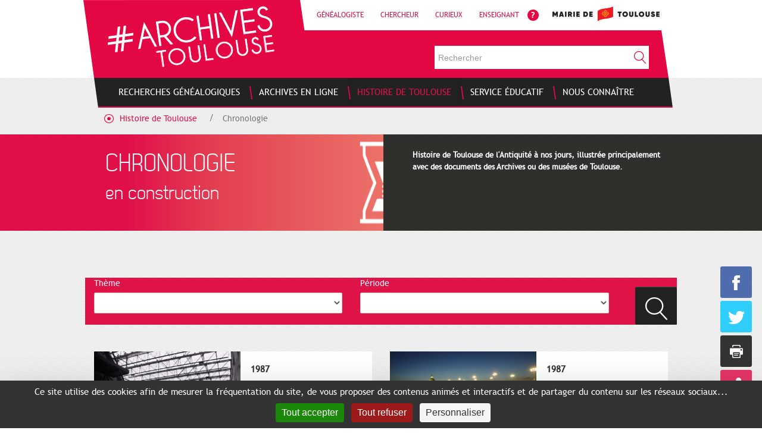

--- FILE ---
content_type: text/html;charset=UTF-8
request_url: https://www.archives.mairie-toulouse.fr/web/guest/histoire-de-toulouse/chronologie?p_p_id=2_WAR_archiveportlet_INSTANCE_5awtB7cA9vC4&p_p_lifecycle=0&p_p_state=normal&p_p_mode=view&p_p_col_id=column-2&p_p_col_count=1&_2_WAR_archiveportlet_INSTANCE_5awtB7cA9vC4_groupId=chronologie&_2_WAR_archiveportlet_INSTANCE_5awtB7cA9vC4_jspPage=%2Fhtml%2Ffront-end%2Fview.jsp&_2_WAR_archiveportlet_INSTANCE_5awtB7cA9vC4_resetCur=false&_2_WAR_archiveportlet_INSTANCE_5awtB7cA9vC4_cur=5
body_size: 17835
content:
<!doctype html>
<html class="aui ltr" dir="ltr" lang="fr-FR">
 <head> 
  <script type="text/javascript" src="https://tarteaucitron.io/load.js?domain=localhost&amp;uuid=31038d9ceab1b01bf3f4e1fd78e0ccd3a1403257"></script> 
  <script type="text/javascript" src="https://www.archives.mairie-toulouse.fr/archive-theme/js/tarteaucitron-config.js"></script> 
  <title>Chronologie - Toulouse archives</title> 
  <meta content="text/html; charset=UTF-8" http-equiv="content-type"> 
  <link href="https://www.archives.mairie-toulouse.fr/archive-theme/images/favicon.ico" rel="Shortcut Icon"> 
  <link href="https://www.archives.toulouse.fr/histoire-de-toulouse/chronologie?p_p_id=2_WAR_archiveportlet_INSTANCE_5awtB7cA9vC4&amp;p_p_lifecycle=0&amp;p_p_state=normal&amp;p_p_mode=view&amp;p_p_col_id=column-2&amp;p_p_col_count=1&amp;_2_WAR_archiveportlet_INSTANCE_5awtB7cA9vC4_groupId=chronologie&amp;_2_WAR_archiveportlet_INSTANCE_5awtB7cA9vC4_jspPage=%2Fhtml%2Ffront-end%2Fview.jsp&amp;_2_WAR_archiveportlet_INSTANCE_5awtB7cA9vC4_resetCur=false&amp;_2_WAR_archiveportlet_INSTANCE_5awtB7cA9vC4_cur=5" rel="canonical"> 
  <link href="https://www.archives.toulouse.fr/en/histoire-de-toulouse/chronologie?p_p_id=2_WAR_archiveportlet_INSTANCE_5awtB7cA9vC4&amp;p_p_lifecycle=0&amp;p_p_state=normal&amp;p_p_mode=view&amp;p_p_col_id=column-2&amp;p_p_col_count=1&amp;_2_WAR_archiveportlet_INSTANCE_5awtB7cA9vC4_groupId=chronologie&amp;_2_WAR_archiveportlet_INSTANCE_5awtB7cA9vC4_jspPage=%2Fhtml%2Ffront-end%2Fview.jsp&amp;_2_WAR_archiveportlet_INSTANCE_5awtB7cA9vC4_resetCur=false&amp;_2_WAR_archiveportlet_INSTANCE_5awtB7cA9vC4_cur=5" hreflang="en-US" rel="alternate"> 
  <link href="https://www.archives.toulouse.fr/histoire-de-toulouse/chronologie?p_p_id=2_WAR_archiveportlet_INSTANCE_5awtB7cA9vC4&amp;p_p_lifecycle=0&amp;p_p_state=normal&amp;p_p_mode=view&amp;p_p_col_id=column-2&amp;p_p_col_count=1&amp;_2_WAR_archiveportlet_INSTANCE_5awtB7cA9vC4_groupId=chronologie&amp;_2_WAR_archiveportlet_INSTANCE_5awtB7cA9vC4_jspPage=%2Fhtml%2Ffront-end%2Fview.jsp&amp;_2_WAR_archiveportlet_INSTANCE_5awtB7cA9vC4_resetCur=false&amp;_2_WAR_archiveportlet_INSTANCE_5awtB7cA9vC4_cur=5" hreflang="x-default" rel="alternate"> 
  <link href="https://www.archives.toulouse.fr/histoire-de-toulouse/chronologie?p_p_id=2_WAR_archiveportlet_INSTANCE_5awtB7cA9vC4&amp;p_p_lifecycle=0&amp;p_p_state=normal&amp;p_p_mode=view&amp;p_p_col_id=column-2&amp;p_p_col_count=1&amp;_2_WAR_archiveportlet_INSTANCE_5awtB7cA9vC4_groupId=chronologie&amp;_2_WAR_archiveportlet_INSTANCE_5awtB7cA9vC4_jspPage=%2Fhtml%2Ffront-end%2Fview.jsp&amp;_2_WAR_archiveportlet_INSTANCE_5awtB7cA9vC4_resetCur=false&amp;_2_WAR_archiveportlet_INSTANCE_5awtB7cA9vC4_cur=5" hreflang="fr-FR" rel="alternate"> 
  <link class="lfr-css-file" href="https://www.archives.mairie-toulouse.fr/archive-theme/css/aui.css?browserId=other&amp;themeId=toulousearchives_WAR_archivetheme&amp;minifierType=css&amp;languageId=fr_FR&amp;b=6205&amp;t=1639582341000" rel="stylesheet" type="text/css"> 
  <link href="/html/css/main.css?browserId=other&amp;themeId=toulousearchives_WAR_archivetheme&amp;minifierType=css&amp;languageId=fr_FR&amp;b=6205&amp;t=1593071500000" rel="stylesheet" type="text/css"> 
  <link href="https://www.archives.mairie-toulouse.fr/html/portlet/journal_content/css/main.css?browserId=other&amp;themeId=toulousearchives_WAR_archivetheme&amp;minifierType=css&amp;languageId=fr_FR&amp;b=6205&amp;t=1764008368000" rel="stylesheet" type="text/css"> 
  <link href="https://www.archives.mairie-toulouse.fr/archive-portlet/css/main.css?browserId=other&amp;themeId=toulousearchives_WAR_archivetheme&amp;minifierType=css&amp;languageId=fr_FR&amp;b=6205&amp;t=1764008326000" rel="stylesheet" type="text/css"> 
  <link href="https://www.archives.mairie-toulouse.fr/newsletter-portlet/newsletter/newsletter.css?browserId=other&amp;themeId=toulousearchives_WAR_archivetheme&amp;minifierType=css&amp;languageId=fr_FR&amp;b=6205&amp;t=1764008381000" rel="stylesheet" type="text/css"> 
  <link href="https://www.archives.mairie-toulouse.fr/html/portlet/staging_bar/css/main.css?browserId=other&amp;themeId=toulousearchives_WAR_archivetheme&amp;minifierType=css&amp;languageId=fr_FR&amp;b=6205&amp;t=1764008368000" rel="stylesheet" type="text/css"> 
  <link href="https://www.archives.mairie-toulouse.fr/html/portlet/asset_publisher/css/main.css?browserId=other&amp;themeId=toulousearchives_WAR_archivetheme&amp;minifierType=css&amp;languageId=fr_FR&amp;b=6205&amp;t=1764008368000" rel="stylesheet" type="text/css"> 
  <link href="https://www.archives.mairie-toulouse.fr/html/portlet/search/css/main.css?browserId=other&amp;themeId=toulousearchives_WAR_archivetheme&amp;minifierType=css&amp;languageId=fr_FR&amp;b=6205&amp;t=1764008368000" rel="stylesheet" type="text/css"> 
  <script type="text/javascript">var Liferay={Browser:{acceptsGzip:function(){return true},getMajorVersion:function(){return 131},getRevision:function(){return"537.36"},getVersion:function(){return"131.0"},isAir:function(){return false},isChrome:function(){return true},isFirefox:function(){return false},isGecko:function(){return true},isIe:function(){return false},isIphone:function(){return false},isLinux:function(){return false},isMac:function(){return true},isMobile:function(){return false},isMozilla:function(){return false},isOpera:function(){return false},isRtf:function(){return true},isSafari:function(){return true},isSun:function(){return false},isWap:function(){return false},isWapXhtml:function(){return false},isWebKit:function(){return true},isWindows:function(){return false},isWml:function(){return false}},Data:{NAV_SELECTOR:"#navigation",isCustomizationView:function(){return false},notices:[null]},ThemeDisplay:{getLayoutId:function(){return"24"},getLayoutURL:function(){return"https://www.archives.mairie-toulouse.fr/web/guest/histoire-de-toulouse/chronologie"},getParentLayoutId:function(){return"4"},isPrivateLayout:function(){return"false"},isVirtualLayout:function(){return false},getBCP47LanguageId:function(){return"fr-FR"},getCDNBaseURL:function(){return"https://www.archives.mairie-toulouse.fr"},getCDNDynamicResourcesHost:function(){return""},getCDNHost:function(){return""},getCompanyId:function(){return"10157"},getCompanyGroupId:function(){return"10197"},getDefaultLanguageId:function(){return"fr_FR"},getDoAsUserIdEncoded:function(){return""},getLanguageId:function(){return"fr_FR"},getParentGroupId:function(){return"10184"},getPathContext:function(){return""},getPathImage:function(){return"/image"},getPathJavaScript:function(){return"/html/js"},getPathMain:function(){return"/c"},getPathThemeImages:function(){return"https://www.archives.mairie-toulouse.fr/archive-theme/images"},getPathThemeRoot:function(){return"/archive-theme"},getPlid:function(){return"29551"},getPortalURL:function(){return"https://www.archives.mairie-toulouse.fr"},getPortletSetupShowBordersDefault:function(){return false},getScopeGroupId:function(){return"10184"},getScopeGroupIdOrLiveGroupId:function(){return"10184"},getSessionId:function(){return""},getSiteGroupId:function(){return"10184"},getURLControlPanel:function(){return"/group/control_panel?refererPlid=29551"},getURLHome:function(){return"https\x3a\x2f\x2fwww\x2earchives\x2emairie-toulouse\x2efr\x2fweb\x2fguest"},getUserId:function(){return"10161"},getUserName:function(){return""},isAddSessionIdToURL:function(){return false},isFreeformLayout:function(){return false},isImpersonated:function(){return false},isSignedIn:function(){return false},isStateExclusive:function(){return false},isStateMaximized:function(){return false},isStatePopUp:function(){return false}},PropsValues:{NTLM_AUTH_ENABLED:false}};var themeDisplay=Liferay.ThemeDisplay;Liferay.AUI={getAvailableLangPath:function(){return"available_languages.jsp?browserId=other&themeId=toulousearchives_WAR_archivetheme&colorSchemeId=01&minifierType=js&languageId=fr_FR&b=6205&t=1764008353000"},getCombine:function(){return true},getComboPath:function(){return"/combo/?browserId=other&minifierType=&languageId=fr_FR&b=6205&t=1764008353000&"},getFilter:function(){return"min"},getJavaScriptRootPath:function(){return"/html/js"},getLangPath:function(){return"aui_lang.jsp?browserId=other&themeId=toulousearchives_WAR_archivetheme&colorSchemeId=01&minifierType=js&languageId=fr_FR&b=6205&t=1764008353000"},getStaticResourceURLParams:function(){return"?browserId=other&minifierType=&languageId=fr_FR&b=6205&t=1764008353000"}};Liferay.authToken="JHP5EwOx";Liferay.currentURL="\x2fweb\x2fguest\x2fhistoire-de-toulouse\x2fchronologie\x3fp_p_id\x3d2_WAR_archiveportlet_INSTANCE_5awtB7cA9vC4\x26p_p_lifecycle\x3d0\x26p_p_state\x3dnormal\x26p_p_mode\x3dview\x26p_p_col_id\x3dcolumn-2\x26p_p_col_count\x3d1\x26_2_WAR_archiveportlet_INSTANCE_5awtB7cA9vC4_groupId\x3dchronologie\x26_2_WAR_archiveportlet_INSTANCE_5awtB7cA9vC4_jspPage\x3d\x252Fhtml\x252Ffront-end\x252Fview\x2ejsp\x26_2_WAR_archiveportlet_INSTANCE_5awtB7cA9vC4_resetCur\x3dfalse\x26_2_WAR_archiveportlet_INSTANCE_5awtB7cA9vC4_cur\x3d5";Liferay.currentURLEncoded="%2Fweb%2Fguest%2Fhistoire-de-toulouse%2Fchronologie%3Fp_p_id%3D2_WAR_archiveportlet_INSTANCE_5awtB7cA9vC4%26p_p_lifecycle%3D0%26p_p_state%3Dnormal%26p_p_mode%3Dview%26p_p_col_id%3Dcolumn-2%26p_p_col_count%3D1%26_2_WAR_archiveportlet_INSTANCE_5awtB7cA9vC4_groupId%3Dchronologie%26_2_WAR_archiveportlet_INSTANCE_5awtB7cA9vC4_jspPage%3D%252Fhtml%252Ffront-end%252Fview.jsp%26_2_WAR_archiveportlet_INSTANCE_5awtB7cA9vC4_resetCur%3Dfalse%26_2_WAR_archiveportlet_INSTANCE_5awtB7cA9vC4_cur%3D5";</script> 
  <script src="/html/js/barebone.jsp?browserId=other&amp;themeId=toulousearchives_WAR_archivetheme&amp;colorSchemeId=01&amp;minifierType=js&amp;minifierBundleId=javascript.barebone.files&amp;languageId=fr_FR&amp;b=6205&amp;t=1764008353000" type="text/javascript"></script> 
  <script type="text/javascript">Liferay.Portlet.list=["71_INSTANCE_DsAAjGixLW4q","56_INSTANCE_xjuPEO6Xp5h6","1_WAR_shareportlet","2_WAR_archiveportlet_INSTANCE_5awtB7cA9vC4","56_INSTANCE_KRXlQdQXJuLt","3_WAR_newsletterportlet","56_INSTANCE_themelogoMobile","6_WAR_newsletterportlet","2_WAR_archiveportlet","56_INSTANCE_L6p5YWTOZ5yp","56_INSTANCE_rbtksqguDXqU","2_WAR_archiveportlet_INSTANCE_WvcsAPerqO0v","101_INSTANCE_ZGpOJvZBuqYp","56_INSTANCE_themeLiensUtilesHeader","56_INSTANCE_themeImagesArchives","56_INSTANCE_themeNousSuivre","56_INSTANCE_themeNousRejoindre","56_INSTANCE_themeNousTrouver","56_INSTANCE_themeLiensUtilesNavigationFooter","56_INSTANCE_themeLiensUtilesFooter","56_INSTANCE_LH","56_INSTANCE_Images","56_INSTANCE_Suivre","56_INSTANCE_NR","56_INSTANCE_Trouver","56_INSTANCE_LNF","56_INSTANCE_LF","56_INSTANCE_logoMobile","3","101","101_INSTANCE_CLQUBtXHFZEQ"];</script> 
  <script type="text/javascript">function gaInjector(){(function(d,e,j,h,f,c,b){d.GoogleAnalyticsObject=f;d[f]=d[f]||function(){var a=d[f].q||[];d[f].q=a;(d[f].q).push(arguments)};d[f].l=1*new Date();c=e.createElement(j);b=e.getElementsByTagName("title")[0];c.async=1;c.src=h;b.parentNode.insertBefore(c,b)})(window,document,"script","//www.google-analytics.com/analytics.js","ga");ga("create","UA-18259503-1","auto");ga("send","pageview");return true}if(window.tarteaucitron){if(window.tarteaucitron.cookie.read("tarteaucitron").indexOf("!analytics=true")>-1){window.gaInjector&&window.gaInjector()||console.log("GA Injector not loaded")}};</script> 
  <!-- Matomo --> 
  <script>var _paq=window._paq=window._paq||[];_paq.push(["trackPageView"]);_paq.push(["enableLinkTracking"]);(function(){var a="https://matomo.toulouse-metropole.fr/";_paq.push(["setTrackerUrl",a+"matomo.php"]);_paq.push(["setSiteId","27"]);var e=document,c=e.createElement("script"),b=e.getElementsByTagName("script")[0];c.async=true;c.src=a+"matomo.js";b.parentNode.insertBefore(c,b)})();</script> 
  <!-- End Matomo Code --> 
  <meta property="og:title" content="Chronologie"> 
  <meta property="og:image" content="https://www.archives.mairie-toulouse.fr/archive-theme/images/agregator/defaut_sidebar.png"> 
  <meta property="og:url" content="https://www.archives.mairie-toulouse.fr/web/guest/histoire-de-toulouse/chronologie?p_p_id=2_WAR_archiveportlet_INSTANCE_5awtB7cA9vC4&amp;p_p_lifecycle=0&amp;p_p_state=normal&amp;p_p_mode=view&amp;p_p_col_id=column-2&amp;p_p_col_count=1&amp;_2_WAR_archiveportlet_INSTANCE_5awtB7cA9vC4_groupId=chronologie&amp;_2_WAR_archiveportlet_INSTANCE_5awtB7cA9vC4_jspPage=%2Fhtml%2Ffront-end%2Fview.jsp&amp;_2_WAR_archiveportlet_INSTANCE_5awtB7cA9vC4_resetCur=false&amp;_2_WAR_archiveportlet_INSTANCE_5awtB7cA9vC4_cur=5"> 
  <link class="lfr-css-file" href="https://www.archives.mairie-toulouse.fr/archive-theme/css/main.css?browserId=other&amp;themeId=toulousearchives_WAR_archivetheme&amp;minifierType=css&amp;languageId=fr_FR&amp;b=6205&amp;t=1639582341000" rel="stylesheet" type="text/css"> 
  <style type="text/css">html #banner .navigation-container-mobile.open{position:absolute}.taglib-page-iterator .search-results{overflow:hidden}@media screen and (max-width:940px){.column70-30 .push-news .link .content-image{height:auto!important;width:auto;min-height:auto!important}.full-article .image{height:auto;max-height:none!important}}</style> 
  <style type="text/css">#p_p_id_56_INSTANCE_xjuPEO6Xp5h6_ .portlet-borderless-container{border-width:;border-style:}</style> 
  <script src="https://ajax.googleapis.com/ajax/libs/jquery/1.11.0/jquery.min.js"></script> 
  <script src="https://www.archives.mairie-toulouse.fr/archive-theme/js/bootstrap.min.js"></script> 
  <script src="https://www.archives.mairie-toulouse.fr/archive-theme/js/swipe.js"></script> 
  <script src="https://www.archives.mairie-toulouse.fr/archive-theme/js/diaporama.js"></script> 
 </head> 
 <body class="sans-flash-info yui3-skin-sam controls-visible guest-site signed-out public-page site"> 
  <script class="facebookshare-init"> window.fbShareInit = function() { if (document.cookie.indexOf('!facebookshare=true') > -1) { window.fbAsyncInit = function() { FB.init({ appId : '201388543965779', xfbml : true, version : 'v2.8' }); FB.AppEvents.logPageView(); }; (function(d, s, id){ var js, fjs = d.getElementsByTagName(s)[0]; if (d.getElementById(id)) {return;} js = d.createElement(s); js.id = id; js.src = "//connect.facebook.net/fr_FR/sdk.js"; fjs.parentNode.insertBefore(js, fjs); }(document, 'script', 'facebook-jssdk')); } }; </script> 
  <div class="container-fluid" id="wrapper"> 
   <header id="banner" role="banner"> 
    <div id="heading"> 
     <h1 class="site-title"> <a class="logo custom-logo" href="https://www.archives.mairie-toulouse.fr:443/web/guest/histoire-de-toulouse/chronologie?p_p_auth=elN6s6WK&amp;p_p_id=49&amp;p_p_lifecycle=1&amp;p_p_state=normal&amp;p_p_mode=view&amp;_49_struts_action=%2Fmy_sites%2Fview&amp;_49_groupId=10184&amp;_49_privateLayout=false" title="Go to Toulouse archives"> <img data-rsv-src="/image/company_logo?img_id=10908&t=1764008385698" alt="Toulouse archives" height="103" src="/image-processor-portlet/0.gif" width="281" /> 
       <!-- <span class="site-name" title="Go to Toulouse archives"> Toulouse archives </span> --> </a> </h1> 
     <div class="navigation-links"> 
      <div class="portlet-boundary portlet-boundary_56_ portlet-static portlet-static-end portlet-borderless portlet-journal-content " id="p_p_id_56_INSTANCE_LH_"> 
       <span id="p_56_INSTANCE_LH"></span> 
       <div class="portlet-borderless-container" style=""> 
        <div class="portlet-body"> 
         <div class="journal-content-article"> 
          <nav class="useful-links"> 
           <ul class="nav nav-pills"> 
            <li class="link first"> <a href="/profils/genealogiste" target="_self">Généalogiste</a> </li> 
            <li class="link"> <a href="/profils/chercheur" target="_self">Chercheur</a> </li> 
            <li class="link"> <a href="/profils/curieux" target="_self">Curieux</a> </li> 
            <li class="link"> <a href="/profils/enseignant" target="_self">Enseignant</a> </li> 
           </ul> 
           <a class="image-link first" href="/nous-connaitre/faq" target="_self"> <img data-rsv-src="/image-processor-portlet/i/10184?u=%2Fdocuments%2F10184%2F11523%2Ficon_help.png%2Ff24a31df-5c06-45e9-94af-7090c87a80e9" src="/image-processor-portlet/0.gif" alt="" /> </a> 
           <a class="image-link" href="http://www.toulouse.fr" target="_blank"> <img data-rsv-src="/image-processor-portlet/i/10184?u=%2Fdocuments%2F10184%2F11523%2Flogo_tlse_header.png%2F6988d075-1770-4aab-b909-84dc4bd9b346" src="/image-processor-portlet/0.gif" alt="" /> </a> 
          </nav> 
         </div> 
         <div class="entry-links"> 
         </div> 
        </div> 
       </div> 
      </div> 
     </div> 
     <section class="banner-search"> 
      <div class="search" id="search"> 
       <form method="get" action="https://www.archives.mairie-toulouse.fr:443/web/guest/histoire-de-toulouse/chronologie?p_p_id=3&amp;p_p_lifecycle=0&amp;p_p_state=maximized&amp;p_p_mode=view&amp;_3_struts_action=%2Fsearch%2Fsearch" name="_3_search" onsubmit="javascript:event.preventDefault();submitForm(document._3_search);"> 
        <input type="hidden" value="3" name="p_p_id"> 
        <input type="hidden" value="maximized" name="p_p_state"> 
        <input type="hidden" value="view" name="p_p_mode"> 
        <input type="hidden" value="/search/search" name="_3_struts_action"> 
        <input type="hidden" value="10184" name="_3_groupId"> 
        <input id="search" class="search-field" type="text" value="" size="20" name="_3_keywords" placeholder="Rechercher"> 
        <input id="sherlock" class="search-button" type="submit" value="OK"> 
       </form> 
      </div> 
     </section> 
     <!-- <h2 class="page-title"> <span>Chronologie</span> </h2> --> 
    </div> 
    <div class="navigation-container row"> 
     <nav class="sort-pages modify-pages navbar site-navigation col-xs-12 col-sm-12 col-md-12" id="navigation" role="navigation"> 
      <div class="navbar-inner"> 
       <div class="collapse nav-collapse"> 
        <ul aria-label="Pages du site" class="nav nav-collapse" role="menubar"> 
         <li class="lfr-nav-item" id="layout_2" role="presentation"> <a aria-labelledby="layout_2" class="" href="https://www.archives.mairie-toulouse.fr/web/guest/recherches-genealogiques" role="menuitem"> <span> Recherches généalogiques </span> </a> 
          <nav class="sub-nav-menu"> 
           <ul class="first-level"> 
            <li class="first-level-item"> <a href="/recherches-genealogiques/comment-rechercher-mes-ancetres" target="${l.link-url.link-target.getData()}" class=""> Comment rechercher mes ancêtres ? </a> </li> 
           </ul> 
          </nav> </li> 
         <li class="lfr-nav-item" id="layout_3" role="presentation"> <a aria-labelledby="layout_3" class="" href="https://www.archives.mairie-toulouse.fr/web/guest/archives-en-ligne" role="menuitem"> <span> Archives en ligne </span> </a> 
          <nav class="sub-nav-menu"> 
           <ul class="first-level"> 
            <li class="first-level-item"> <a href="/archives-en-ligne/consultez-les-archives-numerisees" target="_self" class=""> Consultez les archives numérisées </a> 
             <ul class="second-level"> 
              <li class="second-level-item"> <a href="/archives-en-ligne/consultez-les-archives-numerisees/registres-paroissiaux-etat-civil" target="_blank" class=""> Registres et dossiers numérisés </a> </li> 
              <li class="second-level-item"> <a href="/archives-en-ligne/consultez-les-archives-numerisees/documents-iconographiques" target="_blank" class=""> Documents iconographiques </a> </li> 
              <li class="second-level-item"> <a href="https://www.flickr.com/photos/archives-toulouse/albums" target="_blank" class=""> Albums d'images </a> </li> 
              <li class="second-level-item"> <a href="/archives-en-ligne/consultez-les-archives-numerisees/les-filigranes-anciens" target="_self" class=""> Les filigranes anciens </a> </li> 
              <li class="second-level-item"> <a href="/archives-en-ligne/consultez-les-archives-numerisees/les-enluminures-des-annales" target="_self" class=""> Trésors des Archives </a> </li> 
              <li class="second-level-item"> <a href="/archives-en-ligne/consultez-les-archives-numerisees/temoignages-attentats" target="_self" class=""> Témoignages des attentats </a> </li> 
              <li class="second-level-item"> <a href="/archives-en-ligne/consultez-les-archives-numerisees/temoignages-videos" target="_self" class=""> Témoignages vidéos et audios </a> </li> 
              <li class="second-level-item"> <a href="/archives-en-ligne/consultez-les-archives-numerisees/fonds-jean-dieuzaide" target="_self" class=""> Fonds Jean Dieuzaide </a> </li> 
             </ul> </li> 
           </ul> 
           <ul class="first-level new-column"> 
            <li class="first-level-item"> <a href="/archives-en-ligne/explorez-les-fonds-documentaires/" target="_self" class=""> Explorez les fonds documentaires </a> 
             <ul class="second-level"> 
              <li class="second-level-item"> <a href="/archives-en-ligne/explorez-les-fonds-documentaires/documents-d-archives-manuscrits" target="_self" class=""> Documents d'archives manuscrits </a> </li> 
              <li class="second-level-item"> <a href="/archives-en-ligne/explorez-les-fonds-documentaires/ouvrages-de-bibliotheque" target="_self" class=""> Bibliothèque des Archives </a> </li> 
              <li class="second-level-item"> <a href="/archives-en-ligne/explorez-les-fonds-documentaires/organisation-des-fonds" target="_self" class=""> Organisation des fonds </a> </li> 
              <li class="second-level-item"> <a href="/archives-en-ligne/explorez-les-fonds-documentaires/deliberations-du-conseil-municipal" target="_self" class=""> Délibérations du Conseil Municipal </a> </li> 
              <li class="second-level-item"> <a href="/archives-en-ligne/explorez-les-fonds-documentaires/permis-de-construire" target="_self" class=""> Permis de construire </a> </li> 
              <li class="second-level-item"> <a href="/archives-en-ligne/explorez-les-fonds-documentaires/dans-les-bas-fonds" target="_self" class=""> Dans les bas-fonds </a> </li> 
              <li class="second-level-item"> <a href="/archives-en-ligne/explorez-les-fonds-documentaires/procedures-criminelles-a-la-carte" target="_self" class=""> Procédures criminelles à la carte </a> </li> 
             </ul> </li> 
           </ul> 
           <ul class="first-level new-column"> 
            <li class="first-level-item"> <a href="/nous-connaitre/arcanes-la-lettre-d-informations-des-archives" target="_self" class=""> Le dernier numéro d'Arcanes </a> </li> 
            <li class="first-level-item"> <a href="/nous-connaitre/arcanes-la-lettre-d-informations-des-archives/les-archives-d-arcanes" target="_self" class=""> Les archives d'Arcanes </a> 
             <ul class="second-level"> 
              <li class="second-level-item"> <a href="/nous-connaitre/arcanes-la-lettre-d-informations-des-archives/les-archives-d-arcanes/les-edito" target="_self" class=""> Edito </a> </li> 
              <li class="second-level-item"> <a href="/nous-connaitre/arcanes-la-lettre-d-informations-des-archives/les-archives-d-arcanes/zoom-sur" target="_self" class=""> Zoom sur </a> </li> 
              <li class="second-level-item"> <a href="/nous-connaitre/arcanes-la-lettre-d-informations-des-archives/les-archives-d-arcanes/dans-les-fonds" target="_self" class=""> Dans les fonds de </a> </li> 
              <li class="second-level-item"> <a href="/nous-connaitre/arcanes-la-lettre-d-informations-des-archives/les-archives-d-arcanes/les-coulisses" target="_self" class=""> Les coulisses </a> </li> 
              <li class="second-level-item"> <a href="/nous-connaitre/arcanes-la-lettre-d-informations-des-archives/les-archives-d-arcanes/dans-ma-rue" target="_self" class=""> Dans ma rue </a> </li> 
              <li class="second-level-item"> <a href="/nous-connaitre/arcanes-la-lettre-d-informations-des-archives/les-archives-d-arcanes/sous-les-paves" target="_self" class=""> Sous les pavés </a> </li> 
              <li class="second-level-item"> <a href="/nous-connaitre/arcanes-la-lettre-d-informations-des-archives/les-archives-d-arcanes/derniere-ligne" target="_self" class=""> Dernière ligne </a> </li> 
             </ul> </li> 
            <li class="first-level-item"> <a href="/archives-en-ligne/image-du-mois" target="_self" class=""> L'image du moi(s) </a> </li> 
           </ul> 
          </nav> </li> 
         <li class="lfr-nav-item selected active" id="layout_4" aria-selected="true" role="presentation"> <a aria-labelledby="layout_4" class="" href="https://www.archives.mairie-toulouse.fr/web/guest/histoire-de-toulouse" role="menuitem"> <span> Histoire de Toulouse </span> </a> 
          <nav class="sub-nav-menu"> 
           <ul class="first-level"> 
            <li class="first-level-item"> <a href="/histoire-de-toulouse/patrimoine-urbain/" target="${l.link-url.link-target.getData()}" class=""> Patrimoine urbain </a> 
             <ul class="second-level"> 
              <li class="second-level-item"> <a href="/histoire-de-toulouse/patrimoine-urbain/urban-hist" target="_self" class=""> UrbanHist </a> </li> 
              <li class="second-level-item"> <a href="/histoire-de-toulouse/patrimoine-urbain/plans-anciens" target="_self" class=""> Plans anciens </a> </li> 
              <li class="second-level-item"> <a href="/histoire-de-toulouse/patrimoine-urbain/les-transports-en-commun-a-toulouse" target="_self" class=""> Les transports en commun </a> </li> 
              <li class="second-level-item"> <a href="/histoire-de-toulouse/patrimoine-urbain/archeologie-et-photographie" target="_self" class=""> Archéologie et photographie </a> </li> 
             </ul> </li> 
           </ul> 
           <ul class="first-level new-column"> 
            <li class="first-level-item"> <a href="/histoire-de-toulouse/lieux" target="${l.link-url.link-target.getData()}" class=""> Lieux </a> 
             <ul class="second-level"> 
              <li class="second-level-item"> <a href="/histoire-de-toulouse/lieux/bibliotheque-du-patrimoine" target="_self" class=""> La BEP </a> </li> 
              <li class="second-level-item"> <a href="/histoire-de-toulouse/lieux/rue-de-bayard" target="_self" class=""> La rue de Bayard </a> </li> 
              <li class="second-level-item"> <a href="/histoire-de-toulouse/lieux/candie" target="_self" class=""> Le domaine de Candie </a> </li> 
              <li class="second-level-item"> <a href="/histoire-de-toulouse/lieux/couvent-des-jacobins" target="_self" class=""> Le Couvent des Jacobins </a> </li> 
              <li class="second-level-item"> <a href="/histoire-de-toulouse/lieux/quartier-saint-etienne" target="_self" class=""> La place Saint-Etienne </a> </li> 
              <li class="second-level-item"> <a href="/histoire-de-toulouse/lieux/le-canal-du-midi" target="_self" class=""> Le Canal du Midi </a> </li> 
              <li class="second-level-item"> <a href="/histoire-de-toulouse/lieux/les-marches-toulousains" target="_self" class=""> Les marchés toulousains </a> </li> 
             </ul> </li> 
           </ul> 
           <ul class="first-level new-column"> 
            <li class="first-level-item"> <a href="/histoire-de-toulouse/le-moyen-age" target="${l.link-url.link-target.getData()}" class=""> Le Moyen Âge </a> </li> 
            <li class="first-level-item"> <a href="/histoire-de-toulouse/la-guerre-1914-1918" target="${l.link-url.link-target.getData()}" class=""> La Guerre 1914-1918 </a> </li> 
            <li class="first-level-item"> <a href="/histoire-de-toulouse/les-maires-de-toulouse" target="${l.link-url.link-target.getData()}" class=""> Les Maires de Toulouse </a> </li> 
            <li class="first-level-item"> <a href="/histoire-de-toulouse/chronologie" target="${l.link-url.link-target.getData()}" class=""> Chronologie de l'histoire de Toulouse </a> </li> 
           </ul> 
          </nav> </li> 
         <li class="lfr-nav-item" id="layout_5" role="presentation"> <a aria-labelledby="layout_5" class="" href="https://www.archives.mairie-toulouse.fr/web/guest/service-educatif" role="menuitem"> <span> Service éducatif </span> </a> 
          <nav class="sub-nav-menu"> 
           <ul class="first-level"> 
            <li class="first-level-item"> <a href="/service-educatif/ateliers-pedagogiques" target="_self" class=""> Ateliers pédagogiques aux Archives </a> 
             <ul class="second-level"> 
              <li class="second-level-item"> <a href="https://www.archives.toulouse.fr/service-educatif/ateliers-pedagogiques/construire-toulouse" target="_self" class=""> Evolution urbaine des origines au 19e siècle </a> </li> 
              <li class="second-level-item"> <a href="https://www.archives.toulouse.fr/service-educatif/ateliers-pedagogiques/toulouse-dans-la-guerre" target="_self" class=""> Toulouse dans la guerre </a> </li> 
              <li class="second-level-item"> <a href="/service-educatif/ateliers-pedagogiques/formes-ecrit" target="_self" class=""> Les formes de l'écrit à travers les siècles </a> </li> 
              <li class="second-level-item"> <a href="/service-educatif/ateliers-pedagogiques/en-quete-d-images" target="_self" class=""> (en)Quête d'images au 19e siècle </a> </li> 
             </ul> </li> 
            <li class="first-level-item"> <a href="/service-educatif/randonnees-urbaines" target="_self" class=""> Randonnées urbaines </a> 
             <ul class="second-level"> 
              <li class="second-level-item"> <a href="https://www.archives.toulouse.fr/service-educatif/randonnees-urbaines/#toulousemdivale" target="_self" class=""> Toulouse médiévale </a> </li> 
              <li class="second-level-item"> <a href="https://www.archives.toulouse.fr/service-educatif/randonnees-urbaines?p_p_id=56_INSTANCE_dOjq0hQHvAZa&amp;p_p_lifecycle=0&amp;p_p_state=normal&amp;p_p_mode=view&amp;p_p_col_id=column-2&amp;p_p_col_count=3/#toulouseau19esicle" target="_self" class=""> Toulouse au 19e siècle </a> </li> 
             </ul> </li> 
           </ul> 
           <ul class="first-level new-column"> 
            <li class="first-level-item"> <a href="/service-educatif/en-classe" target="_self" class=""> Prêts d'expositions itinérantes </a> 
             <ul class="second-level"> 
              <li class="second-level-item"> <a href="https://www.archives.toulouse.fr/service-educatif/en-classe?p_p_id=56_INSTANCE_UVz9vDMLuMXP&amp;p_p_lifecycle=0&amp;p_p_state=normal&amp;p_p_mode=view&amp;p_p_col_id=column-2&amp;p_p_col_count=6/#toulouseaumoyen_ge" target="_self" class=""> Toulouse au Moyen Âge </a> </li> 
              <li class="second-level-item"> <a href="https://www.archives.toulouse.fr/service-educatif/en-classe" target="_self" class=""> Vivre à Toulouse au dix-neuvième siècle </a> </li> 
              <li class="second-level-item"> <a href="https://www.archives.toulouse.fr/service-educatif/en-classe/#19141918toulouseetlaguerre" target="_self" class=""> 1914-1918 Toulouse et la guerre </a> </li> 
              <li class="second-level-item"> <a href="https://www.archives.toulouse.fr/service-educatif/en-classe?p_p_id=56_INSTANCE_UVz9vDMLuMXP&amp;p_p_lifecycle=0&amp;p_p_state=normal&amp;p_p_mode=view&amp;p_p_col_id=column-2&amp;p_p_col_count=6/#toulouseetlasecondeguerremondiale" target="_self" class=""> Toulouse et la seconde guerre mondiale </a> </li> 
              <li class="second-level-item"> <a href="https://www.archives.toulouse.fr/service-educatif/en-classe/#riquetentrepreneurvisionnaire" target="_self" class=""> Riquet, entrepreneur visionnaire </a> </li> 
              <li class="second-level-item"> <a href="https://www.archives.toulouse.fr/service-educatif/en-classe?p_p_id=56_INSTANCE_YY7cHGYEmXff&amp;p_p_lifecycle=0&amp;p_p_state=normal&amp;p_p_mode=view&amp;p_p_col_id=column-2&amp;p_p_col_pos=2&amp;p_p_col_count=6/#jaursundestinexceptionnel" target="_self" class=""> Jaurès, un destin exceptionnel </a> </li> 
             </ul> </li> 
            <li class="first-level-item"> <a href="/service-educatif/a-la-decouverte-des-archives" target="_self" class=""> A la découverte des archives </a> </li> 
            <li class="first-level-item"> <a href="/service-educatif/parcours-avenir" target="_self" class=""> Parcours avenir </a> </li> 
           </ul> 
           <ul class="first-level new-column"> 
            <li class="first-level-item"> <a href="/service-educatif/e-ressources/" target="_self" class=""> Ressources numériques en ligne </a> 
             <ul class="second-level"> 
              <li class="second-level-item"> <a href="/service-educatif/e-ressources/centre-de-ressources" target="_self" class=""> Centre de ressources </a> </li> 
              <li class="second-level-item"> <a href="https://www.flickr.com/photos/archives-toulouse/sets" target="_self" class=""> Albums d'images sur Flickr </a> </li> 
              <li class="second-level-item"> <a href="https://www.archives.toulouse.fr/service-educatif/e-ressources/dossiers-thematiques" target="_blank" class=""> Dossiers thématiques </a> </li> 
              <li class="second-level-item"> <a href="http://www.netvibes.com/amtoulouse31" target="_blank" class=""> Espace Netvibes </a> </li> 
             </ul> </li> 
            <li class="first-level-item"> <a href="https://www.archives.toulouse.fr/service-educatif/quelle-offre-pour-ma-classe" target="_blank" class=""> Quelle offre pour ma classe ? </a> </li> 
            <li class="first-level-item"> <a href="https://www.archives.toulouse.fr/service-educatif/renseignements-pratiques" target="_self" class=""> Renseignements pratiques </a> </li> 
           </ul> 
          </nav> </li> 
         <li class="lfr-nav-item" id="layout_6" role="presentation"> <a aria-labelledby="layout_6" class="" href="https://www.archives.mairie-toulouse.fr/web/guest/nous-connaitre" role="menuitem"> <span> Nous connaître </span> </a> 
          <nav class="sub-nav-menu"> 
           <ul class="first-level"> 
            <li class="first-level-item"> <a href="/nous-connaitre" target="_self" class=""> NOTRE HISTOIRE, NOS MISSIONS </a> </li> 
            <li class="first-level-item"> <a href="/nous-connaitre/les-archives-a-votre-service" target="_self" class=""> Les Archives à votre service </a> </li> 
            <li class="first-level-item"> <a href="/nous-connaitre/reutilisation-des-donnees-publiques-oeuvres-et-bases-de-donnees" target="_self" class=""> Réutilisation des données publiques, oeuvres et bases de données </a> </li> 
           </ul> 
           <ul class="first-level new-column"> 
            <li class="first-level-item"> <a href="/nous-connaitre/boutique" target="_self" class=""> Boutique </a> 
             <ul class="second-level"> 
              <li class="second-level-item"> <a href="/nous-connaitre/boutique/plans" target="_self" class=""> Plans </a> </li> 
              <li class="second-level-item"> <a href="/nous-connaitre/boutique/catalogues" target="_self" class=""> Catalogues </a> </li> 
              <li class="second-level-item"> <a href="/nous-connaitre/boutique/ouvrages" target="_self" class=""> Ouvrages </a> </li> 
              <li class="second-level-item"> <a href="/nous-connaitre/boutique/encyclopedie" target="_self" class=""> Encyclopédie de la photo </a> </li> 
             </ul> </li> 
           </ul> 
           <ul class="first-level new-column"> 
            <li class="first-level-item"> <a href="/nous-connaitre/contacts" target="_self" class=""> Nous contacter </a> </li> 
            <li class="first-level-item"> <a href="/nous-connaitre/faq" target="_self" class=""> Réponses à tout - FAQ </a> </li> 
            <li class="first-level-item"> <a href="/nous-connaitre/actualites-informations/programmation" target="_self" class=""> Programmation culturelle </a> </li> 
           </ul> 
          </nav> </li> 
        </ul> 
       </div> 
      </div> 
     </nav> 
    </div> 
    <script>Liferay.Data.NAV_LIST_SELECTOR=".navbar-inner .nav-collapse > ul";</script> 
   </header> 
   <div id="content"> 
    <!-- <nav id="breadcrumbs"> <ul aria-label="Chapelure" class="breadcrumb breadcrumb-horizontal"> <li class="first"><a href="https://www.archives.mairie-toulouse.fr/web/guest/histoire-de-toulouse" >Histoire de Toulouse</a><span class="divider">/</span></li><li class="active last"><a href="https://www.archives.mairie-toulouse.fr/web/guest/histoire-de-toulouse/chronologie" >Chronologie</a><span class="divider">/</span></li> </ul> </nav> --> 
    <div class="archives-dossier" id="main-content" role="main"> 
     <div class="portlet-layout row"> 
      <div class="col col-xs-12 col-sm-12 col-md-12 portlet-column main-column portlet-column-only" id="column-1"> 
       <div class="portlet-dropzone portlet-column-content portlet-column-content-only" id="layout-column_column-1"> 
        <div class="portlet-boundary portlet-boundary_71_ portlet-static portlet-static-end portlet-borderless portlet-navigation " id="p_p_id_71_INSTANCE_DsAAjGixLW4q_"> 
         <span id="p_71_INSTANCE_DsAAjGixLW4q"></span> 
         <div class="portlet-borderless-container" style=""> 
          <div class="portlet-body"> 
           <div class="nav-menu nav-menu-style-dots"> 
            <ul aria-label="Chapelure" class="breadcrumb breadcrumb-horizontal"> 
             <li class="first"><a href="https://www.archives.mairie-toulouse.fr/web/guest/histoire-de-toulouse">Histoire de Toulouse</a><span class="divider">/</span></li>
             <li class="active last"><a href="https://www.archives.mairie-toulouse.fr/web/guest/histoire-de-toulouse/chronologie">Chronologie</a><span class="divider">/</span></li> 
            </ul> 
           </div> 
          </div> 
         </div> 
        </div> 
        <div class="portlet-boundary portlet-boundary_56_ portlet-static portlet-static-end portlet-borderless portlet-journal-content introduction" id="p_p_id_56_INSTANCE_xjuPEO6Xp5h6_"> 
         <span id="p_56_INSTANCE_xjuPEO6Xp5h6"></span> 
         <div class="portlet-borderless-container" style=""> 
          <div class="portlet-body"> 
           <div class="journal-content-article"> 
            <section class="single-item"> 
             <div class="image"> 
              <img data-rsv-src="/image-processor-portlet/i/10184?u=%2Fdocuments%2F10184%2F11535%2Fbg_histoire_toulouse_sablier-HvBXfycv.png%2F8fbb7c45-c016-4992-9d0a-5a7fe631fd22" src="/image-processor-portlet/0.gif" alt="" /> 
             </div> 
             <article class="content"> 
              <header> 
               <h1 class="title">CHRONOLOGIE</h1> 
               <h2 class="subtitle" style="position:relative;">en construction</h2> 
              </header> 
              <hr class="sep"> 
              <span class="description">Histoire de Toulouse de l'Antiquité à nos jours, illustrée principalement avec des documents des Archives ou des musées de Toulouse.</span> 
             </article> 
             <div class="clear"></div> 
            </section> 
           </div> 
           <div class="entry-links"> 
           </div> 
          </div> 
         </div> 
        </div> 
        <div class="portlet-boundary portlet-boundary_1_WAR_shareportlet_ portlet-static portlet-static-end portlet-borderless share-portlet " id="p_p_id_1_WAR_shareportlet_"> 
         <span id="p_1_WAR_shareportlet"></span> 
         <div class="portlet-borderless-container" style=""> 
          <div class="portlet-body"> 
           <div class="bouton-share"> 
            <div class="social-buttons"> 
             <a id="_1_WAR_shareportlet_facebookButton" class="share-button share-facebook" onclick="window.open('http://www.facebook.com/sharer.php?s=100&amp;p[url]=https%3A%2F%2Fwww.archives.mairie-toulouse.fr%2Fweb%2Fguest%2Fhistoire-de-toulouse%2Fchronologie%3Fp_p_id%3D2_WAR_archiveportlet_INSTANCE_5awtB7cA9vC4%26p_p_lifecycle%3D0%26p_p_state%3Dnormal%26p_p_mode%3Dview%26p_p_col_id%3Dcolumn-2%26p_p_col_count%3D1%26_2_WAR_archiveportlet_INSTANCE_5awtB7cA9vC4_groupId%3Dchronologie%26_2_WAR_archiveportlet_INSTANCE_5awtB7cA9vC4_jspPage%3D%252Fhtml%252Ffront-end%252Fview.jsp%26_2_WAR_archiveportlet_INSTANCE_5awtB7cA9vC4_resetCur%3Dfalse%26_2_WAR_archiveportlet_INSTANCE_5awtB7cA9vC4_cur%3D5&amp;p[title]=Chronologie&amp;p[images][0]=https%3A%2F%2Fwww.archives.mairie-toulouse.fr%2Farchive-theme%2Fimages%2Fagregator%2Fdefaut_sidebar.png', 'sharer', 'toolbar=0,status=0,width=548,height=325');" href="javascript:void(0)"> </a> 
             <a id="_1_WAR_shareportlet_twitterButton" class="share-button share-twitter" data-onclick="window.open('https://twitter.com/share?url=https%3A%2F%2Fwww.archives.mairie-toulouse.fr%2Fweb%2Fguest%2Fhistoire-de-toulouse%2Fchronologie%3Fp_p_id%3D2_WAR_archiveportlet_INSTANCE_5awtB7cA9vC4%26p_p_lifecycle%3D0%26p_p_state%3Dnormal%26p_p_mode%3Dview%26p_p_col_id%3Dcolumn-2%26p_p_col_count%3D1%26_2_WAR_archiveportlet_INSTANCE_5awtB7cA9vC4_groupId%3Dchronologie%26_2_WAR_archiveportlet_INSTANCE_5awtB7cA9vC4_jspPage%3D%252Fhtml%252Ffront-end%252Fview.jsp%26_2_WAR_archiveportlet_INSTANCE_5awtB7cA9vC4_resetCur%3Dfalse%26_2_WAR_archiveportlet_INSTANCE_5awtB7cA9vC4_cur%3D5&amp;text=@Toulouse Chronologie', 'sharer', 'toolbar=0,status=0,width=548,height=325');" href="javascript:void(0)"> </a> 
             <!-- </a> --> 
             <a class="print" href="javascript:window.print()">Imprimer</a> 
             <div class="clear"></div> 
            </div> 
           </div> 
           <!-- <script src="https://apis.google.com/js/plusone.js"></script> --> 
          </div> 
         </div> 
        </div> 
       </div> 
      </div> 
     </div> 
     <div class="portlet-layout row archives-dossier-content"> 
      <div class="col col-xs-12 col-sm-12 col-md-12 portlet-column main-column portlet-column-only" id="column-2"> 
       <div class="portlet-dropzone portlet-column-content portlet-column-content-only" id="layout-column_column-2"> 
        <div class="portlet-boundary portlet-boundary_2_WAR_archiveportlet_ portlet-static portlet-static-end portlet-borderless common-front-end-portlet " id="p_p_id_2_WAR_archiveportlet_INSTANCE_5awtB7cA9vC4_"> 
         <span id="p_2_WAR_archiveportlet_INSTANCE_5awtB7cA9vC4"></span> 
         <div class="portlet-borderless-container" style=""> 
          <div class="portlet-body"> 
           <div class="column50-50"> 
            <form action="https://www.archives.mairie-toulouse.fr:443/web/guest/histoire-de-toulouse/chronologie?p_p_id=2_WAR_archiveportlet_INSTANCE_5awtB7cA9vC4&amp;p_p_lifecycle=0&amp;p_p_state=normal&amp;p_p_mode=view&amp;p_p_col_id=column-2&amp;p_p_col_count=1&amp;_2_WAR_archiveportlet_INSTANCE_5awtB7cA9vC4_groupId=chronologie&amp;_2_WAR_archiveportlet_INSTANCE_5awtB7cA9vC4_jspPage=%2Fhtml%2Ffront-end%2Fview.jsp&amp;_2_WAR_archiveportlet_INSTANCE_5awtB7cA9vC4_resetCur=true&amp;_2_WAR_archiveportlet_INSTANCE_5awtB7cA9vC4_cur=5&amp;_2_WAR_archiveportlet_INSTANCE_5awtB7cA9vC4_delta=10&amp;_2_WAR_archiveportlet_INSTANCE_5awtB7cA9vC4_keywords=&amp;_2_WAR_archiveportlet_INSTANCE_5awtB7cA9vC4_advancedSearch=false&amp;_2_WAR_archiveportlet_INSTANCE_5awtB7cA9vC4_andOperator=true" class="form " id="_2_WAR_archiveportlet_INSTANCE_5awtB7cA9vC4_fm" method="POST" name="_2_WAR_archiveportlet_INSTANCE_5awtB7cA9vC4_fm"> 
             <input name="_2_WAR_archiveportlet_INSTANCE_5awtB7cA9vC4_formDate" type="hidden" value="1769013425848"> 
             <div class="other_select"> 
              <div class="row"> 
               <div class="col-xs-6 col-md-6"> 
                <div class="control-group"> 
                 <label class="control-label" for="_2_WAR_archiveportlet_INSTANCE_5awtB7cA9vC4_thematique"> Thème </label> 
                 <select class="aui-field-select" id="_2_WAR_archiveportlet_INSTANCE_5awtB7cA9vC4_thematique" name="_2_WAR_archiveportlet_INSTANCE_5awtB7cA9vC4_thematique"> <option class="" value=""> </option> <option class="" value="Art et culture"> Art et culture</option> <option class="" value="Catastrophe"> Catastrophe</option> <option class="" value="Economie"> Economie</option> <option class="" value="Guerre"> Guerre</option> <option class="" value="Politique"> Politique</option> <option class="" value="Religion"> Religion</option> <option class="" value="Science et technique"> Science et technique</option> <option class="" value="Sport"> Sport</option> <option class="" value="Urbanisme"> Urbanisme</option> </select> 
                </div> 
               </div> 
               <div class="col-xs-6 col-md-6"> 
                <div class="control-group"> 
                 <label class="control-label" for="_2_WAR_archiveportlet_INSTANCE_5awtB7cA9vC4_period"> Période </label> 
                 <select class="aui-field-select" id="_2_WAR_archiveportlet_INSTANCE_5awtB7cA9vC4_period" name="_2_WAR_archiveportlet_INSTANCE_5awtB7cA9vC4_period"> <option class="" value=""> </option> <option class="" value="Antiquité"> Antiquité</option> <option class="" value="Epoque moderne"> Epoque moderne</option> <option class="" value="Moyen Âge"> Moyen Âge</option> <option class="" value="Révolution empire"> Révolution empire</option> <option class="" value="XIXe siècle"> XIXe siècle</option> <option class="" value="XXe siècle"> XXe siècle</option> <option class="" value="XXIe siècle"> XXIe siècle</option> </select> 
                </div> 
               </div> 
              </div> 
              <div class="button-holder button_row"> 
               <button class="btn button_row btn-primary" type="submit"> . </button> 
              </div> 
             </div> 
            </form> 
            <div class="push-news row"> 
             <a class="link col-md-6" href="https://www.archives.mairie-toulouse.fr:443/web/guest/histoire-de-toulouse/chronologie?p_p_id=2_WAR_archiveportlet_INSTANCE_5awtB7cA9vC4&amp;p_p_lifecycle=0&amp;p_p_state=normal&amp;p_p_mode=view&amp;p_p_col_id=column-2&amp;p_p_col_count=1&amp;_2_WAR_archiveportlet_INSTANCE_5awtB7cA9vC4_groupId=chronologie&amp;_2_WAR_archiveportlet_INSTANCE_5awtB7cA9vC4_jspPage=%2Fhtml%2Ffront-end%2Frecord_details.jsp&amp;_2_WAR_archiveportlet_INSTANCE_5awtB7cA9vC4_uid=91&amp;_2_WAR_archiveportlet_INSTANCE_5awtB7cA9vC4_cur=5&amp;_2_WAR_archiveportlet_INSTANCE_5awtB7cA9vC4_position=41&amp;_2_WAR_archiveportlet_INSTANCE_5awtB7cA9vC4_andOperator=true"> 
              <figure class="image"> 
               <img data-rsv-src="https://www.archives.mairie-toulouse.fr:443/web/guest/histoire-de-toulouse/chronologie?p_p_id=2_WAR_archiveportlet_INSTANCE_5awtB7cA9vC4&p_p_lifecycle=2&p_p_state=normal&p_p_mode=view&p_p_cacheability=cacheLevelPage&p_p_col_id=column-2&p_p_col_count=1&_2_WAR_archiveportlet_INSTANCE_5awtB7cA9vC4_resource=image&_2_WAR_archiveportlet_INSTANCE_5awtB7cA9vC4_src=fileadmin%2FArchives%2FChronologie%2F5_081_15fi7921_8.jpg&_2_WAR_archiveportlet_INSTANCE_5awtB7cA9vC4_resetCur=false&_2_WAR_archiveportlet_INSTANCE_5awtB7cA9vC4_groupId=chronologie&_2_WAR_archiveportlet_INSTANCE_5awtB7cA9vC4_jspPage=%2Fhtml%2Ffront-end%2Fview.jsp&_2_WAR_archiveportlet_INSTANCE_5awtB7cA9vC4_cur=5" class="content-image" src="/image-processor-portlet/0.gif" alt="1987" /> 
              </figure> 
              <div class="content"> 
               <div class="title">
                 1987 
               </div> 
               <div class="sub-title">
                 Premier vol de l’A320 
               </div> 
               <hr class="sep"> 
               <div class="description">
                 [Chaînes de montage d'Airbus à Toulouse]. 1988. Dominique Baudis accompagne messieurs... 
               </div> 
              </div> 
              <div class="clear"></div> </a> 
             <a class="link col-md-6" href="https://www.archives.mairie-toulouse.fr:443/web/guest/histoire-de-toulouse/chronologie?p_p_id=2_WAR_archiveportlet_INSTANCE_5awtB7cA9vC4&amp;p_p_lifecycle=0&amp;p_p_state=normal&amp;p_p_mode=view&amp;p_p_col_id=column-2&amp;p_p_col_count=1&amp;_2_WAR_archiveportlet_INSTANCE_5awtB7cA9vC4_groupId=chronologie&amp;_2_WAR_archiveportlet_INSTANCE_5awtB7cA9vC4_jspPage=%2Fhtml%2Ffront-end%2Frecord_details.jsp&amp;_2_WAR_archiveportlet_INSTANCE_5awtB7cA9vC4_uid=92&amp;_2_WAR_archiveportlet_INSTANCE_5awtB7cA9vC4_cur=5&amp;_2_WAR_archiveportlet_INSTANCE_5awtB7cA9vC4_position=42&amp;_2_WAR_archiveportlet_INSTANCE_5awtB7cA9vC4_andOperator=true"> 
              <figure class="image"> 
               <img data-rsv-src="https://www.archives.mairie-toulouse.fr:443/web/guest/histoire-de-toulouse/chronologie?p_p_id=2_WAR_archiveportlet_INSTANCE_5awtB7cA9vC4&p_p_lifecycle=2&p_p_state=normal&p_p_mode=view&p_p_cacheability=cacheLevelPage&p_p_col_id=column-2&p_p_col_count=1&_2_WAR_archiveportlet_INSTANCE_5awtB7cA9vC4_resource=image&_2_WAR_archiveportlet_INSTANCE_5awtB7cA9vC4_src=fileadmin%2FArchives%2FChronologie%2F5_082_St-Pierre-RTN-04.87.7.jpg&_2_WAR_archiveportlet_INSTANCE_5awtB7cA9vC4_resetCur=false&_2_WAR_archiveportlet_INSTANCE_5awtB7cA9vC4_groupId=chronologie&_2_WAR_archiveportlet_INSTANCE_5awtB7cA9vC4_jspPage=%2Fhtml%2Ffront-end%2Fview.jsp&_2_WAR_archiveportlet_INSTANCE_5awtB7cA9vC4_cur=5" class="content-image" src="/image-processor-portlet/0.gif" alt="1987" /> 
              </figure> 
              <div class="content"> 
               <div class="title">
                 1987 
               </div> 
               <div class="sub-title">
                 Ouverture à la circulation du pont Saint-Pierre 
               </div> 
               <hr class="sep"> 
               <div class="description">
                 Le pont Saint-Pierre de nuit. 1987. Direction de la communication, ville de Toulouse,... 
               </div> 
              </div> 
              <div class="clear"></div> </a> 
             <a class="link col-md-6" href="https://www.archives.mairie-toulouse.fr:443/web/guest/histoire-de-toulouse/chronologie?p_p_id=2_WAR_archiveportlet_INSTANCE_5awtB7cA9vC4&amp;p_p_lifecycle=0&amp;p_p_state=normal&amp;p_p_mode=view&amp;p_p_col_id=column-2&amp;p_p_col_count=1&amp;_2_WAR_archiveportlet_INSTANCE_5awtB7cA9vC4_groupId=chronologie&amp;_2_WAR_archiveportlet_INSTANCE_5awtB7cA9vC4_jspPage=%2Fhtml%2Ffront-end%2Frecord_details.jsp&amp;_2_WAR_archiveportlet_INSTANCE_5awtB7cA9vC4_uid=90&amp;_2_WAR_archiveportlet_INSTANCE_5awtB7cA9vC4_cur=5&amp;_2_WAR_archiveportlet_INSTANCE_5awtB7cA9vC4_position=43&amp;_2_WAR_archiveportlet_INSTANCE_5awtB7cA9vC4_andOperator=true"> 
              <figure class="image"> 
               <img data-rsv-src="https://www.archives.mairie-toulouse.fr:443/web/guest/histoire-de-toulouse/chronologie?p_p_id=2_WAR_archiveportlet_INSTANCE_5awtB7cA9vC4&p_p_lifecycle=2&p_p_state=normal&p_p_mode=view&p_p_cacheability=cacheLevelPage&p_p_col_id=column-2&p_p_col_count=1&_2_WAR_archiveportlet_INSTANCE_5awtB7cA9vC4_resource=image&_2_WAR_archiveportlet_INSTANCE_5awtB7cA9vC4_src=fileadmin%2FArchives%2FChronologie%2F5_080_53fi2059.jpg&_2_WAR_archiveportlet_INSTANCE_5awtB7cA9vC4_resetCur=false&_2_WAR_archiveportlet_INSTANCE_5awtB7cA9vC4_groupId=chronologie&_2_WAR_archiveportlet_INSTANCE_5awtB7cA9vC4_jspPage=%2Fhtml%2Ffront-end%2Fview.jsp&_2_WAR_archiveportlet_INSTANCE_5awtB7cA9vC4_cur=5" class="content-image" src="/image-processor-portlet/0.gif" alt="1982" /> 
              </figure> 
              <div class="content"> 
               <div class="title">
                 1982 
               </div> 
               <div class="sub-title">
                 Premier vol de l’A310 
               </div> 
               <hr class="sep"> 
               <div class="description">
                 03.04.82 1er Vol d'Airbus A310. Pistes aérodrome Toulouse-Blagnac. 3 avril 1982. Plan... 
               </div> 
              </div> 
              <div class="clear"></div> </a> 
             <a class="link col-md-6" href="https://www.archives.mairie-toulouse.fr:443/web/guest/histoire-de-toulouse/chronologie?p_p_id=2_WAR_archiveportlet_INSTANCE_5awtB7cA9vC4&amp;p_p_lifecycle=0&amp;p_p_state=normal&amp;p_p_mode=view&amp;p_p_col_id=column-2&amp;p_p_col_count=1&amp;_2_WAR_archiveportlet_INSTANCE_5awtB7cA9vC4_groupId=chronologie&amp;_2_WAR_archiveportlet_INSTANCE_5awtB7cA9vC4_jspPage=%2Fhtml%2Ffront-end%2Frecord_details.jsp&amp;_2_WAR_archiveportlet_INSTANCE_5awtB7cA9vC4_uid=89&amp;_2_WAR_archiveportlet_INSTANCE_5awtB7cA9vC4_cur=5&amp;_2_WAR_archiveportlet_INSTANCE_5awtB7cA9vC4_position=44&amp;_2_WAR_archiveportlet_INSTANCE_5awtB7cA9vC4_andOperator=true"> 
              <figure class="image"> 
               <img data-rsv-src="https://www.archives.mairie-toulouse.fr:443/web/guest/histoire-de-toulouse/chronologie?p_p_id=2_WAR_archiveportlet_INSTANCE_5awtB7cA9vC4&p_p_lifecycle=2&p_p_state=normal&p_p_mode=view&p_p_cacheability=cacheLevelPage&p_p_col_id=column-2&p_p_col_count=1&_2_WAR_archiveportlet_INSTANCE_5awtB7cA9vC4_resource=image&_2_WAR_archiveportlet_INSTANCE_5awtB7cA9vC4_src=fileadmin%2FArchives%2FChronologie%2F5_079_9fi4437.jpg&_2_WAR_archiveportlet_INSTANCE_5awtB7cA9vC4_resetCur=false&_2_WAR_archiveportlet_INSTANCE_5awtB7cA9vC4_groupId=chronologie&_2_WAR_archiveportlet_INSTANCE_5awtB7cA9vC4_jspPage=%2Fhtml%2Ffront-end%2Fview.jsp&_2_WAR_archiveportlet_INSTANCE_5awtB7cA9vC4_cur=5" class="content-image" src="/image-processor-portlet/0.gif" alt="1981" /> 
              </figure> 
              <div class="content"> 
               <div class="title">
                 1981 
               </div> 
               <div class="sub-title">
                 Déménagement de l’Observatoire 
               </div> 
               <hr class="sep"> 
               <div class="description">
                 Laboratoire d’optique électronique. M. Pendariès, carte postale NB. Archives... 
               </div> 
              </div> 
              <div class="clear"></div> </a> 
             <a class="link col-md-6" href="https://www.archives.mairie-toulouse.fr:443/web/guest/histoire-de-toulouse/chronologie?p_p_id=2_WAR_archiveportlet_INSTANCE_5awtB7cA9vC4&amp;p_p_lifecycle=0&amp;p_p_state=normal&amp;p_p_mode=view&amp;p_p_col_id=column-2&amp;p_p_col_count=1&amp;_2_WAR_archiveportlet_INSTANCE_5awtB7cA9vC4_groupId=chronologie&amp;_2_WAR_archiveportlet_INSTANCE_5awtB7cA9vC4_jspPage=%2Fhtml%2Ffront-end%2Frecord_details.jsp&amp;_2_WAR_archiveportlet_INSTANCE_5awtB7cA9vC4_uid=88&amp;_2_WAR_archiveportlet_INSTANCE_5awtB7cA9vC4_cur=5&amp;_2_WAR_archiveportlet_INSTANCE_5awtB7cA9vC4_position=45&amp;_2_WAR_archiveportlet_INSTANCE_5awtB7cA9vC4_andOperator=true"> 
              <figure class="image"> 
               <img data-rsv-src="https://www.archives.mairie-toulouse.fr:443/web/guest/histoire-de-toulouse/chronologie?p_p_id=2_WAR_archiveportlet_INSTANCE_5awtB7cA9vC4&p_p_lifecycle=2&p_p_state=normal&p_p_mode=view&p_p_cacheability=cacheLevelPage&p_p_col_id=column-2&p_p_col_count=1&_2_WAR_archiveportlet_INSTANCE_5awtB7cA9vC4_resource=image&_2_WAR_archiveportlet_INSTANCE_5awtB7cA9vC4_src=fileadmin%2FArchives%2FChronologie%2F5_078_15fi3201.jpg&_2_WAR_archiveportlet_INSTANCE_5awtB7cA9vC4_resetCur=false&_2_WAR_archiveportlet_INSTANCE_5awtB7cA9vC4_groupId=chronologie&_2_WAR_archiveportlet_INSTANCE_5awtB7cA9vC4_jspPage=%2Fhtml%2Ffront-end%2Fview.jsp&_2_WAR_archiveportlet_INSTANCE_5awtB7cA9vC4_cur=5" class="content-image" src="/image-processor-portlet/0.gif" alt="1976" /> 
              </figure> 
              <div class="content"> 
               <div class="title">
                 1976 
               </div> 
               <div class="sub-title">
                 Dernière corrida à Toulouse 
               </div> 
               <hr class="sep"> 
               <div class="description">
                 Corrida aux arènes du Soleil d’or. Mai 1976. Direction de la communication, ville de... 
               </div> 
              </div> 
              <div class="clear"></div> </a> 
             <a class="link col-md-6" href="https://www.archives.mairie-toulouse.fr:443/web/guest/histoire-de-toulouse/chronologie?p_p_id=2_WAR_archiveportlet_INSTANCE_5awtB7cA9vC4&amp;p_p_lifecycle=0&amp;p_p_state=normal&amp;p_p_mode=view&amp;p_p_col_id=column-2&amp;p_p_col_count=1&amp;_2_WAR_archiveportlet_INSTANCE_5awtB7cA9vC4_groupId=chronologie&amp;_2_WAR_archiveportlet_INSTANCE_5awtB7cA9vC4_jspPage=%2Fhtml%2Ffront-end%2Frecord_details.jsp&amp;_2_WAR_archiveportlet_INSTANCE_5awtB7cA9vC4_uid=87&amp;_2_WAR_archiveportlet_INSTANCE_5awtB7cA9vC4_cur=5&amp;_2_WAR_archiveportlet_INSTANCE_5awtB7cA9vC4_position=46&amp;_2_WAR_archiveportlet_INSTANCE_5awtB7cA9vC4_andOperator=true"> 
              <figure class="image"> 
               <img data-rsv-src="https://www.archives.mairie-toulouse.fr:443/web/guest/histoire-de-toulouse/chronologie?p_p_id=2_WAR_archiveportlet_INSTANCE_5awtB7cA9vC4&p_p_lifecycle=2&p_p_state=normal&p_p_mode=view&p_p_cacheability=cacheLevelPage&p_p_col_id=column-2&p_p_col_count=1&_2_WAR_archiveportlet_INSTANCE_5awtB7cA9vC4_resource=image&_2_WAR_archiveportlet_INSTANCE_5awtB7cA9vC4_src=fileadmin%2FArchives%2FChronologie%2F5_077_2fi1905.jpg&_2_WAR_archiveportlet_INSTANCE_5awtB7cA9vC4_resetCur=false&_2_WAR_archiveportlet_INSTANCE_5awtB7cA9vC4_groupId=chronologie&_2_WAR_archiveportlet_INSTANCE_5awtB7cA9vC4_jspPage=%2Fhtml%2Ffront-end%2Fview.jsp&_2_WAR_archiveportlet_INSTANCE_5awtB7cA9vC4_cur=5" class="content-image" src="/image-processor-portlet/0.gif" alt="1975" /> 
              </figure> 
              <div class="content"> 
               <div class="title">
                 1975 
               </div> 
               <div class="sub-title">
                 Inauguration de l’hôpital de Rangueil 
               </div> 
               <hr class="sep"> 
               <div class="description">
                 Vue aérienne de l’hôpital Rangueil. Photographie couleur. Archives municipales de... 
               </div> 
              </div> 
              <div class="clear"></div> </a> 
             <a class="link col-md-6" href="https://www.archives.mairie-toulouse.fr:443/web/guest/histoire-de-toulouse/chronologie?p_p_id=2_WAR_archiveportlet_INSTANCE_5awtB7cA9vC4&amp;p_p_lifecycle=0&amp;p_p_state=normal&amp;p_p_mode=view&amp;p_p_col_id=column-2&amp;p_p_col_count=1&amp;_2_WAR_archiveportlet_INSTANCE_5awtB7cA9vC4_groupId=chronologie&amp;_2_WAR_archiveportlet_INSTANCE_5awtB7cA9vC4_jspPage=%2Fhtml%2Ffront-end%2Frecord_details.jsp&amp;_2_WAR_archiveportlet_INSTANCE_5awtB7cA9vC4_uid=85&amp;_2_WAR_archiveportlet_INSTANCE_5awtB7cA9vC4_cur=5&amp;_2_WAR_archiveportlet_INSTANCE_5awtB7cA9vC4_position=47&amp;_2_WAR_archiveportlet_INSTANCE_5awtB7cA9vC4_andOperator=true"> 
              <figure class="image"> 
               <img data-rsv-src="https://www.archives.mairie-toulouse.fr:443/web/guest/histoire-de-toulouse/chronologie?p_p_id=2_WAR_archiveportlet_INSTANCE_5awtB7cA9vC4&p_p_lifecycle=2&p_p_state=normal&p_p_mode=view&p_p_cacheability=cacheLevelPage&p_p_col_id=column-2&p_p_col_count=1&_2_WAR_archiveportlet_INSTANCE_5awtB7cA9vC4_resource=image&_2_WAR_archiveportlet_INSTANCE_5awtB7cA9vC4_src=fileadmin%2FArchives%2FChronologie%2F5_075_1Fi1051.jpg&_2_WAR_archiveportlet_INSTANCE_5awtB7cA9vC4_resetCur=false&_2_WAR_archiveportlet_INSTANCE_5awtB7cA9vC4_groupId=chronologie&_2_WAR_archiveportlet_INSTANCE_5awtB7cA9vC4_jspPage=%2Fhtml%2Ffront-end%2Fview.jsp&_2_WAR_archiveportlet_INSTANCE_5awtB7cA9vC4_cur=5" class="content-image" src="/image-processor-portlet/0.gif" alt="1974" /> 
              </figure> 
              <div class="content"> 
               <div class="title">
                 1974 
               </div> 
               <div class="sub-title">
                 Création de la galerie du château d’eau 
               </div> 
               <hr class="sep"> 
               <div class="description">
                 Galerie du château d’eau : Jean Dieuzaide lors d’une inauguration d’exposition.... 
               </div> 
              </div> 
              <div class="clear"></div> </a> 
             <a class="link col-md-6" href="https://www.archives.mairie-toulouse.fr:443/web/guest/histoire-de-toulouse/chronologie?p_p_id=2_WAR_archiveportlet_INSTANCE_5awtB7cA9vC4&amp;p_p_lifecycle=0&amp;p_p_state=normal&amp;p_p_mode=view&amp;p_p_col_id=column-2&amp;p_p_col_count=1&amp;_2_WAR_archiveportlet_INSTANCE_5awtB7cA9vC4_groupId=chronologie&amp;_2_WAR_archiveportlet_INSTANCE_5awtB7cA9vC4_jspPage=%2Fhtml%2Ffront-end%2Frecord_details.jsp&amp;_2_WAR_archiveportlet_INSTANCE_5awtB7cA9vC4_uid=86&amp;_2_WAR_archiveportlet_INSTANCE_5awtB7cA9vC4_cur=5&amp;_2_WAR_archiveportlet_INSTANCE_5awtB7cA9vC4_position=48&amp;_2_WAR_archiveportlet_INSTANCE_5awtB7cA9vC4_andOperator=true"> 
              <figure class="image"> 
               <img data-rsv-src="https://www.archives.mairie-toulouse.fr:443/web/guest/histoire-de-toulouse/chronologie?p_p_id=2_WAR_archiveportlet_INSTANCE_5awtB7cA9vC4&p_p_lifecycle=2&p_p_state=normal&p_p_mode=view&p_p_cacheability=cacheLevelPage&p_p_col_id=column-2&p_p_col_count=1&_2_WAR_archiveportlet_INSTANCE_5awtB7cA9vC4_resource=image&_2_WAR_archiveportlet_INSTANCE_5awtB7cA9vC4_src=fileadmin%2FArchives%2FChronologie%2F5_076_2fi1192.jpg&_2_WAR_archiveportlet_INSTANCE_5awtB7cA9vC4_resetCur=false&_2_WAR_archiveportlet_INSTANCE_5awtB7cA9vC4_groupId=chronologie&_2_WAR_archiveportlet_INSTANCE_5awtB7cA9vC4_jspPage=%2Fhtml%2Ffront-end%2Fview.jsp&_2_WAR_archiveportlet_INSTANCE_5awtB7cA9vC4_cur=5" class="content-image" src="/image-processor-portlet/0.gif" alt="1974" /> 
              </figure> 
              <div class="content"> 
               <div class="title">
                 1974 
               </div> 
               <div class="sub-title">
                 L’Orchestre du Capitole à la Halle aux Grains 
               </div> 
               <hr class="sep"> 
               <div class="description">
                 Orchestre du Capitole à la Halle aux grains sous la direction de Michel Plasson.... 
               </div> 
              </div> 
              <div class="clear"></div> </a> 
             <a class="link col-md-6" href="https://www.archives.mairie-toulouse.fr:443/web/guest/histoire-de-toulouse/chronologie?p_p_id=2_WAR_archiveportlet_INSTANCE_5awtB7cA9vC4&amp;p_p_lifecycle=0&amp;p_p_state=normal&amp;p_p_mode=view&amp;p_p_col_id=column-2&amp;p_p_col_count=1&amp;_2_WAR_archiveportlet_INSTANCE_5awtB7cA9vC4_groupId=chronologie&amp;_2_WAR_archiveportlet_INSTANCE_5awtB7cA9vC4_jspPage=%2Fhtml%2Ffront-end%2Frecord_details.jsp&amp;_2_WAR_archiveportlet_INSTANCE_5awtB7cA9vC4_uid=84&amp;_2_WAR_archiveportlet_INSTANCE_5awtB7cA9vC4_cur=5&amp;_2_WAR_archiveportlet_INSTANCE_5awtB7cA9vC4_position=49&amp;_2_WAR_archiveportlet_INSTANCE_5awtB7cA9vC4_andOperator=true"> 
              <figure class="image"> 
               <img data-rsv-src="https://www.archives.mairie-toulouse.fr:443/web/guest/histoire-de-toulouse/chronologie?p_p_id=2_WAR_archiveportlet_INSTANCE_5awtB7cA9vC4&p_p_lifecycle=2&p_p_state=normal&p_p_mode=view&p_p_cacheability=cacheLevelPage&p_p_col_id=column-2&p_p_col_count=1&_2_WAR_archiveportlet_INSTANCE_5awtB7cA9vC4_resource=image&_2_WAR_archiveportlet_INSTANCE_5awtB7cA9vC4_src=fileadmin%2FArchives%2FChronologie%2F5_074_1z324.jpg&_2_WAR_archiveportlet_INSTANCE_5awtB7cA9vC4_resetCur=false&_2_WAR_archiveportlet_INSTANCE_5awtB7cA9vC4_groupId=chronologie&_2_WAR_archiveportlet_INSTANCE_5awtB7cA9vC4_jspPage=%2Fhtml%2Ffront-end%2Fview.jsp&_2_WAR_archiveportlet_INSTANCE_5awtB7cA9vC4_cur=5" class="content-image" src="/image-processor-portlet/0.gif" alt="1972" /> 
              </figure> 
              <div class="content"> 
               <div class="title">
                 1972 
               </div> 
               <div class="sub-title">
                 Création de la SEMVAT 
               </div> 
               <hr class="sep"> 
               <div class="description">
                 Ticket or de la SEMVAT. Imprimé. Archives municipales de Toulouse, 1 Z 324. 
               </div> 
              </div> 
              <div class="clear"></div> </a> 
             <a class="link col-md-6" href="https://www.archives.mairie-toulouse.fr:443/web/guest/histoire-de-toulouse/chronologie?p_p_id=2_WAR_archiveportlet_INSTANCE_5awtB7cA9vC4&amp;p_p_lifecycle=0&amp;p_p_state=normal&amp;p_p_mode=view&amp;p_p_col_id=column-2&amp;p_p_col_count=1&amp;_2_WAR_archiveportlet_INSTANCE_5awtB7cA9vC4_groupId=chronologie&amp;_2_WAR_archiveportlet_INSTANCE_5awtB7cA9vC4_jspPage=%2Fhtml%2Ffront-end%2Frecord_details.jsp&amp;_2_WAR_archiveportlet_INSTANCE_5awtB7cA9vC4_uid=81&amp;_2_WAR_archiveportlet_INSTANCE_5awtB7cA9vC4_cur=5&amp;_2_WAR_archiveportlet_INSTANCE_5awtB7cA9vC4_position=50&amp;_2_WAR_archiveportlet_INSTANCE_5awtB7cA9vC4_andOperator=true"> 
              <figure class="image"> 
               <img data-rsv-src="https://www.archives.mairie-toulouse.fr:443/web/guest/histoire-de-toulouse/chronologie?p_p_id=2_WAR_archiveportlet_INSTANCE_5awtB7cA9vC4&p_p_lifecycle=2&p_p_state=normal&p_p_mode=view&p_p_cacheability=cacheLevelPage&p_p_col_id=column-2&p_p_col_count=1&_2_WAR_archiveportlet_INSTANCE_5awtB7cA9vC4_resource=image&_2_WAR_archiveportlet_INSTANCE_5awtB7cA9vC4_src=fileadmin%2FArchives%2FChronologie%2F5_071_2fi2350.jpg&_2_WAR_archiveportlet_INSTANCE_5awtB7cA9vC4_resetCur=false&_2_WAR_archiveportlet_INSTANCE_5awtB7cA9vC4_groupId=chronologie&_2_WAR_archiveportlet_INSTANCE_5awtB7cA9vC4_jspPage=%2Fhtml%2Ffront-end%2Fview.jsp&_2_WAR_archiveportlet_INSTANCE_5awtB7cA9vC4_cur=5" class="content-image" src="/image-processor-portlet/0.gif" alt="1971" /> 
              </figure> 
              <div class="content"> 
               <div class="title">
                 1971 
               </div> 
               <div class="sub-title">
                 Election de Pierre Baudis 
               </div> 
               <hr class="sep"> 
               <div class="description">
                 Portrait de M. Pierre Baudis, maire de Toulouse. 11 mars 1974. Atelier municipal de... 
               </div> 
              </div> 
              <div class="clear"></div> </a> 
            </div> 
            <div class="lfr-search-container "> 
             <div id="_2_WAR_archiveportlet_INSTANCE_5awtB7cA9vC4_commonModelsSearchContainerSearchContainer"> 
              <table class="table table-bordered table-hover table-striped"> 
               <tbody class="table-data"> 
                <tr class=" "> 
                </tr> 
                <tr class=" "> 
                </tr> 
                <tr class=" "> 
                </tr> 
                <tr class=" "> 
                </tr> 
                <tr class=" "> 
                </tr> 
                <tr class=" "> 
                </tr> 
                <tr class=" "> 
                </tr> 
                <tr class=" "> 
                </tr> 
                <tr class=" "> 
                </tr> 
                <tr class=" "> 
                </tr> 
               </tbody> 
              </table> 
             </div> 
             <div class="taglib-search-iterator-page-iterator-bottom"> 
              <div class="taglib-page-iterator" id="_2_WAR_archiveportlet_INSTANCE_5awtB7cA9vC4_commonModelsSearchContainerPageIteratorBottom"> 
               <div class="search-results"> 
                <a href="https://www.archives.mairie-toulouse.fr:443/web/guest/histoire-de-toulouse/chronologie?p_p_id=2_WAR_archiveportlet_INSTANCE_5awtB7cA9vC4&amp;p_p_lifecycle=0&amp;p_p_state=normal&amp;p_p_mode=view&amp;p_p_col_id=column-2&amp;p_p_col_count=1&amp;_2_WAR_archiveportlet_INSTANCE_5awtB7cA9vC4_groupId=chronologie&amp;_2_WAR_archiveportlet_INSTANCE_5awtB7cA9vC4_jspPage=%2Fhtml%2Ffront-end%2Fview.jsp&amp;_2_WAR_archiveportlet_INSTANCE_5awtB7cA9vC4_andOperator=true&amp;_2_WAR_archiveportlet_INSTANCE_5awtB7cA9vC4_resetCur=false&amp;_2_WAR_archiveportlet_INSTANCE_5awtB7cA9vC4_cur=1" class="journal-article-page-number first">1...</a>
                <a href="https://www.archives.mairie-toulouse.fr:443/web/guest/histoire-de-toulouse/chronologie?p_p_id=2_WAR_archiveportlet_INSTANCE_5awtB7cA9vC4&amp;p_p_lifecycle=0&amp;p_p_state=normal&amp;p_p_mode=view&amp;p_p_col_id=column-2&amp;p_p_col_count=1&amp;_2_WAR_archiveportlet_INSTANCE_5awtB7cA9vC4_groupId=chronologie&amp;_2_WAR_archiveportlet_INSTANCE_5awtB7cA9vC4_jspPage=%2Fhtml%2Ffront-end%2Fview.jsp&amp;_2_WAR_archiveportlet_INSTANCE_5awtB7cA9vC4_andOperator=true&amp;_2_WAR_archiveportlet_INSTANCE_5awtB7cA9vC4_resetCur=false&amp;_2_WAR_archiveportlet_INSTANCE_5awtB7cA9vC4_cur=2" class="journal-article-page-number ">2</a>
                <a href="https://www.archives.mairie-toulouse.fr:443/web/guest/histoire-de-toulouse/chronologie?p_p_id=2_WAR_archiveportlet_INSTANCE_5awtB7cA9vC4&amp;p_p_lifecycle=0&amp;p_p_state=normal&amp;p_p_mode=view&amp;p_p_col_id=column-2&amp;p_p_col_count=1&amp;_2_WAR_archiveportlet_INSTANCE_5awtB7cA9vC4_groupId=chronologie&amp;_2_WAR_archiveportlet_INSTANCE_5awtB7cA9vC4_jspPage=%2Fhtml%2Ffront-end%2Fview.jsp&amp;_2_WAR_archiveportlet_INSTANCE_5awtB7cA9vC4_andOperator=true&amp;_2_WAR_archiveportlet_INSTANCE_5awtB7cA9vC4_resetCur=false&amp;_2_WAR_archiveportlet_INSTANCE_5awtB7cA9vC4_cur=3" class="journal-article-page-number ">3</a>
                <a href="https://www.archives.mairie-toulouse.fr:443/web/guest/histoire-de-toulouse/chronologie?p_p_id=2_WAR_archiveportlet_INSTANCE_5awtB7cA9vC4&amp;p_p_lifecycle=0&amp;p_p_state=normal&amp;p_p_mode=view&amp;p_p_col_id=column-2&amp;p_p_col_count=1&amp;_2_WAR_archiveportlet_INSTANCE_5awtB7cA9vC4_groupId=chronologie&amp;_2_WAR_archiveportlet_INSTANCE_5awtB7cA9vC4_jspPage=%2Fhtml%2Ffront-end%2Fview.jsp&amp;_2_WAR_archiveportlet_INSTANCE_5awtB7cA9vC4_andOperator=true&amp;_2_WAR_archiveportlet_INSTANCE_5awtB7cA9vC4_resetCur=false&amp;_2_WAR_archiveportlet_INSTANCE_5awtB7cA9vC4_cur=4" class="journal-article-page-number ">4</a>
                <strong class="journal-article-page-number ">5</strong>
                <a href="https://www.archives.mairie-toulouse.fr:443/web/guest/histoire-de-toulouse/chronologie?p_p_id=2_WAR_archiveportlet_INSTANCE_5awtB7cA9vC4&amp;p_p_lifecycle=0&amp;p_p_state=normal&amp;p_p_mode=view&amp;p_p_col_id=column-2&amp;p_p_col_count=1&amp;_2_WAR_archiveportlet_INSTANCE_5awtB7cA9vC4_groupId=chronologie&amp;_2_WAR_archiveportlet_INSTANCE_5awtB7cA9vC4_jspPage=%2Fhtml%2Ffront-end%2Fview.jsp&amp;_2_WAR_archiveportlet_INSTANCE_5awtB7cA9vC4_andOperator=true&amp;_2_WAR_archiveportlet_INSTANCE_5awtB7cA9vC4_resetCur=false&amp;_2_WAR_archiveportlet_INSTANCE_5awtB7cA9vC4_cur=6" class="journal-article-page-number ">6</a>
                <a href="https://www.archives.mairie-toulouse.fr:443/web/guest/histoire-de-toulouse/chronologie?p_p_id=2_WAR_archiveportlet_INSTANCE_5awtB7cA9vC4&amp;p_p_lifecycle=0&amp;p_p_state=normal&amp;p_p_mode=view&amp;p_p_col_id=column-2&amp;p_p_col_count=1&amp;_2_WAR_archiveportlet_INSTANCE_5awtB7cA9vC4_groupId=chronologie&amp;_2_WAR_archiveportlet_INSTANCE_5awtB7cA9vC4_jspPage=%2Fhtml%2Ffront-end%2Fview.jsp&amp;_2_WAR_archiveportlet_INSTANCE_5awtB7cA9vC4_andOperator=true&amp;_2_WAR_archiveportlet_INSTANCE_5awtB7cA9vC4_resetCur=false&amp;_2_WAR_archiveportlet_INSTANCE_5awtB7cA9vC4_cur=7" class="journal-article-page-number ">7</a>
                <a href="https://www.archives.mairie-toulouse.fr:443/web/guest/histoire-de-toulouse/chronologie?p_p_id=2_WAR_archiveportlet_INSTANCE_5awtB7cA9vC4&amp;p_p_lifecycle=0&amp;p_p_state=normal&amp;p_p_mode=view&amp;p_p_col_id=column-2&amp;p_p_col_count=1&amp;_2_WAR_archiveportlet_INSTANCE_5awtB7cA9vC4_groupId=chronologie&amp;_2_WAR_archiveportlet_INSTANCE_5awtB7cA9vC4_jspPage=%2Fhtml%2Ffront-end%2Fview.jsp&amp;_2_WAR_archiveportlet_INSTANCE_5awtB7cA9vC4_andOperator=true&amp;_2_WAR_archiveportlet_INSTANCE_5awtB7cA9vC4_resetCur=false&amp;_2_WAR_archiveportlet_INSTANCE_5awtB7cA9vC4_cur=8" class="journal-article-page-number ">8</a>
                <a href="https://www.archives.mairie-toulouse.fr:443/web/guest/histoire-de-toulouse/chronologie?p_p_id=2_WAR_archiveportlet_INSTANCE_5awtB7cA9vC4&amp;p_p_lifecycle=0&amp;p_p_state=normal&amp;p_p_mode=view&amp;p_p_col_id=column-2&amp;p_p_col_count=1&amp;_2_WAR_archiveportlet_INSTANCE_5awtB7cA9vC4_groupId=chronologie&amp;_2_WAR_archiveportlet_INSTANCE_5awtB7cA9vC4_jspPage=%2Fhtml%2Ffront-end%2Fview.jsp&amp;_2_WAR_archiveportlet_INSTANCE_5awtB7cA9vC4_andOperator=true&amp;_2_WAR_archiveportlet_INSTANCE_5awtB7cA9vC4_resetCur=false&amp;_2_WAR_archiveportlet_INSTANCE_5awtB7cA9vC4_cur=9" class="journal-article-page-number ">9</a>
                <a href="https://www.archives.mairie-toulouse.fr:443/web/guest/histoire-de-toulouse/chronologie?p_p_id=2_WAR_archiveportlet_INSTANCE_5awtB7cA9vC4&amp;p_p_lifecycle=0&amp;p_p_state=normal&amp;p_p_mode=view&amp;p_p_col_id=column-2&amp;p_p_col_count=1&amp;_2_WAR_archiveportlet_INSTANCE_5awtB7cA9vC4_groupId=chronologie&amp;_2_WAR_archiveportlet_INSTANCE_5awtB7cA9vC4_jspPage=%2Fhtml%2Ffront-end%2Fview.jsp&amp;_2_WAR_archiveportlet_INSTANCE_5awtB7cA9vC4_andOperator=true&amp;_2_WAR_archiveportlet_INSTANCE_5awtB7cA9vC4_resetCur=false&amp;_2_WAR_archiveportlet_INSTANCE_5awtB7cA9vC4_cur=15" class="journal-article-page-number last">...15</a> 
               </div> 
               <div class="clearfix lfr-pagination"> 
                <ul class="pager lfr-pagination-buttons"> 
                 <li class="previous"> <a href="https://www.archives.mairie-toulouse.fr:443/web/guest/histoire-de-toulouse/chronologie?p_p_id=2_WAR_archiveportlet_INSTANCE_5awtB7cA9vC4&amp;p_p_lifecycle=0&amp;p_p_state=normal&amp;p_p_mode=view&amp;p_p_col_id=column-2&amp;p_p_col_count=1&amp;_2_WAR_archiveportlet_INSTANCE_5awtB7cA9vC4_groupId=chronologie&amp;_2_WAR_archiveportlet_INSTANCE_5awtB7cA9vC4_jspPage=%2Fhtml%2Ffront-end%2Fview.jsp&amp;_2_WAR_archiveportlet_INSTANCE_5awtB7cA9vC4_andOperator=true&amp;_2_WAR_archiveportlet_INSTANCE_5awtB7cA9vC4_resetCur=false&amp;_2_WAR_archiveportlet_INSTANCE_5awtB7cA9vC4_cur=4" target="_self"> Précédent </a> </li> 
                 <li class="next"> <a href="https://www.archives.mairie-toulouse.fr:443/web/guest/histoire-de-toulouse/chronologie?p_p_id=2_WAR_archiveportlet_INSTANCE_5awtB7cA9vC4&amp;p_p_lifecycle=0&amp;p_p_state=normal&amp;p_p_mode=view&amp;p_p_col_id=column-2&amp;p_p_col_count=1&amp;_2_WAR_archiveportlet_INSTANCE_5awtB7cA9vC4_groupId=chronologie&amp;_2_WAR_archiveportlet_INSTANCE_5awtB7cA9vC4_jspPage=%2Fhtml%2Ffront-end%2Fview.jsp&amp;_2_WAR_archiveportlet_INSTANCE_5awtB7cA9vC4_andOperator=true&amp;_2_WAR_archiveportlet_INSTANCE_5awtB7cA9vC4_resetCur=false&amp;_2_WAR_archiveportlet_INSTANCE_5awtB7cA9vC4_cur=6" target="_self"> Suivant </a> </li> 
                </ul> 
               </div> 
              </div> 
             </div> 
            </div> 
            <input id="_2_WAR_archiveportlet_INSTANCE_5awtB7cA9vC4_commonModelsSearchContainerPrimaryKeys" name="_2_WAR_archiveportlet_INSTANCE_5awtB7cA9vC4_commonModelsSearchContainerPrimaryKeys" type="hidden" value="{uid=91, pid=245, tstamp=1286186251, creationDate=1285944483, cruserId=22, deleted=0, hidden=0, date=1987, event=Premier vol de l’A320, information=Le 22 février 1987, premier vol de l’A320. L'Airbus A320 est un avion commercial de transport de passagers moyen courrier fabriqué par Airbus Industrie. C’est l’un des avions le plus vendu au monde (après le Boeing 737). Sa capacité de transport est de 180 passagers maximum., thematiqueUid=0, image=fileadmin/Archives/Chronologie/5_081_15fi7921_8.jpg, imageLegend=[Chaînes de montage d'Airbus à Toulouse]. 1988. Dominique Baudis accompagne messieurs Jospin, Delebarre (ministre des transports), Hollande pour une visite des chaînes d'assemblage de l' A320. 25 octobre 1988. Direction de la communication de la vill, period=5, endDate=, themeUid=2},{uid=92, pid=245, tstamp=1375701107, creationDate=1285944548, cruserId=22, deleted=0, hidden=0, date=1987, event=Ouverture à la circulation du pont Saint-Pierre, information=L’ancien édifice métallique, inauguré en 1931, est jugé impropre à la réfection, il est détruit en 1984. Le nouveau pont est bâti en 1986 et ouvert à la circulation le 14 novembre 1987., thematiqueUid=0, image=fileadmin/Archives/Chronologie/5_082_St-Pierre-RTN-04.87.7.jpg, imageLegend=Le pont Saint-Pierre de nuit. 1987. Direction de la communication, ville de Toulouse, photographie numérique. Direction de la communication, St Pierre RTN 04.87.7., period=5, endDate=, themeUid=1},{uid=90, pid=245, tstamp=1285944434, creationDate=1285944434, cruserId=22, deleted=0, hidden=0, date=1982, event=Premier vol de l’A310, information=Le 3 avril 1982, premier vol de l’A310. L’Airbus A310 est un modèle d’avion de ligne court et moyen courrier à large fuselage construit par Airbus sur la base de l’Airbus A300. L’A310 a été lancé officiellement en juillet 1978 avec pour compagnies de lancement Lufthansa et Swissair., thematiqueUid=0, image=fileadmin/Archives/Chronologie/5_080_53fi2059.jpg, imageLegend=03.04.82 1er Vol d'Airbus A310. Pistes aérodrome Toulouse-Blagnac. 3 avril 1982. Plan américain de face de l'équipage avec les dirigeants Airbus posant au pied de l'avion : de g à d. Jean-Pierre Flamant, Gunter Scherer, Pierre Baud (copilote), Bernar, period=5, endDate=, themeUid=2},{uid=89, pid=245, tstamp=1285944373, creationDate=1285944373, cruserId=22, deleted=0, hidden=0, date=1981, event=Déménagement de l’Observatoire, information=Le site de Jolimont est abandonné et l'observatoire s'installe sur le campus scientifique de Toulouse-Rangueil. Aujourd'hui réuni avec l'observatoire du Pic du Midi, il est devenu l'observatoire Midi-Pyrénées., thematiqueUid=0, image=fileadmin/Archives/Chronologie/5_079_9fi4437.jpg, imageLegend=Laboratoire d’optique électronique. M. Pendariès, carte postale NB. Archives municipales de Toulouse, 9 Fi 4437., period=5, endDate=, themeUid=2},{uid=88, pid=245, tstamp=1285944312, creationDate=1285944312, cruserId=22, deleted=0, hidden=0, date=1976, event=Dernière corrida à Toulouse, information=La dernière corrida sur le territoire de la commune a lieu aux arènes du Soleil d’Or, inaugurées en 1953.
Désaffecté, l’édifice des arènes du Soleil d’Or est réhabilité 15 ans plus tard pour accueillir un lycée tourné vers les technologies de la communication., thematiqueUid=0, image=fileadmin/Archives/Chronologie/5_078_15fi3201.jpg, imageLegend=Corrida aux arènes du Soleil d’or. Mai 1976. Direction de la communication, ville de Toulouse, négatif NB. Archives municipales de Toulouse, 15 Fi 3201., period=5, endDate=, themeUid=1},{uid=87, pid=245, tstamp=1286878316, creationDate=1285944252, cruserId=22, deleted=0, hidden=0, date=1975, event=Inauguration de l’hôpital de Rangueil, information=Décidé en 1961, il n’est inauguré qu’en 1975. Il est installé à proximité du campus de l’université des sciences, laboratoires associés, faculté de médecine, pharmacie, école dentaire et INSERM (institut national de la santé et de la recherche médicale)., thematiqueUid=0, image=fileadmin/Archives/Chronologie/5_077_2fi1905.jpg, imageLegend=Vue aérienne de l’hôpital Rangueil. Photographie couleur. Archives municipales de Toulouse, 2 Fi 1905., period=5, endDate=, themeUid=2},{uid=85, pid=245, tstamp=1285944156, creationDate=1285944156, cruserId=22, deleted=0, hidden=0, date=1974, event=Création de la galerie du château d’eau, information=Le célèbre photographe toulousain Jean Dieuzaide, dit Yan, crée une galerie d’art photographique municipale au château d’eau. Il la dirige jusqu’en 1995., thematiqueUid=0, image=fileadmin/Archives/Chronologie/5_075_1Fi1051.jpg, imageLegend=Galerie du château d’eau : Jean Dieuzaide lors d’une inauguration d’exposition. Direction de la communication, ville de Toulouse, photographie NB. Archives municipales de Toulouse, 1 Fi 1051., period=5, endDate=, themeUid=1},{uid=86, pid=245, tstamp=1285944199, creationDate=1285944199, cruserId=22, deleted=0, hidden=0, date=1974, event=L’Orchestre du Capitole à la Halle aux Grains, information=Sous la houlette de Michel Plasson l’orchestre symphonique du Capitole s’installe à la Halle aux Grains. Dans les années qui suivent, il devient une structure distincte et conquiert une renommée internationale. En 1980 il acquiert le titre d’orchestre national., thematiqueUid=0, image=fileadmin/Archives/Chronologie/5_076_2fi1192.jpg, imageLegend=Orchestre du Capitole à la Halle aux grains sous la direction de Michel Plasson. Photographie NB. Archives municipales de Toulouse, 2 Fi 1192., period=5, endDate=, themeUid=1},{uid=84, pid=245, tstamp=1285944092, creationDate=1285944092, cruserId=22, deleted=0, hidden=0, date=1972, event=Création de la SEMVAT, information=La Société d’économie mixte des voyageurs de l'agglomération toulousaine (plus connue sous le sigle SEMVAT) est la société qui gère le réseau de transport en commun couvrant la ville de Toulouse et sa proche banlieue, de 1973 à 2004. Elle exploite 64 lignes de bus urbains, 22 lignes de cars interurbains et une ligne de métro., thematiqueUid=0, image=fileadmin/Archives/Chronologie/5_074_1z324.jpg, imageLegend=Ticket or de la SEMVAT. Imprimé. Archives municipales de Toulouse, 1 Z 324., period=5, endDate=, themeUid=2},{uid=81, pid=245, tstamp=1285943911, creationDate=1285943911, cruserId=22, deleted=0, hidden=0, date=1971, event=Election de Pierre Baudis, information=Lors des élections des 14 et 21 mars la mairie passe à droite. Pierre Baudis, ancien adjoint du maire précédent Louis Bazerque, est élu maire de Toulouse lors de la séance du conseil municipal du 26 mars., thematiqueUid=0, image=fileadmin/Archives/Chronologie/5_071_2fi2350.jpg, imageLegend=Portrait de M. Pierre Baudis, maire de Toulouse. 11 mars 1974. Atelier municipal de photographie, ville de Toulouse, photographie NB. Archives municipales de Toulouse, 2 Fi 2350., period=5, endDate=, themeUid=1}"> 
           </div> 
          </div> 
         </div> 
        </div> 
       </div> 
      </div> 
     </div> 
     <div class="portlet-layout row"> 
      <div class="col col-xs-12 col-sm-12 col-md-12 portlet-column main-column portlet-column-only" id="column-3"> 
       <div class="portlet-dropzone portlet-column-content portlet-column-content-only" id="layout-column_column-3"> 
        <div class="portlet-boundary portlet-boundary_56_ portlet-static portlet-static-end portlet-borderless portlet-journal-content " id="p_p_id_56_INSTANCE_KRXlQdQXJuLt_"> 
         <span id="p_56_INSTANCE_KRXlQdQXJuLt"></span> 
         <div class="portlet-borderless-container" style=""> 
          <div class="portlet-body"> 
           <div class="journal-content-article"> 
           </div> 
           <div class="entry-links"> 
           </div> 
          </div> 
         </div> 
        </div> 
       </div> 
      </div> 
     </div> 
    </div> 
    <form action="#" id="hrefFm" method="post" name="hrefFm"> 
     <span></span> 
    </form> 
   </div> 
   <div class="pre-footer row"> 
    <section id="backToTop" class="back-to-top"></section> 
    <script charset="utf-8"> AUI().use('aui-base', 'anim', 'aui-node', function (A) { var backtoTop = A.one('#backToTop'); var anim = new A.Anim({ duration: 0.5, node: 'win', easing: 'easeBoth', to: { scroll: [0, 0] } }); backtoTop.on('click', function (e) { window.scrollTo(0,0); }); }); </script> 
    <div class="content-pre-footer"> 
     <div class="pre-footer-1 col-md-4"> 
      <div class="portlet-boundary portlet-boundary_56_ portlet-static portlet-static-end portlet-borderless portlet-journal-content " id="p_p_id_56_INSTANCE_Images_"> 
       <span id="p_56_INSTANCE_Images"></span> 
       <div class="portlet-borderless-container" style=""> 
        <div class="portlet-body"> 
         <div class="journal-content-article"> 
          <section class="gallery-image"> 
           <h1> Archives en images </h1> 
           <script class="flickrbadge" type="text/javascript" data-src="http://www.flickr.com/badge_code_v2.gne?count=4&amp;display=latest&amp;size=m&amp;layout=x&amp;source=user&amp;user=115195291@N02"></script> 
           <div class="clear"></div> 
           <a class="flickr-link" href="https://www.flickr.com/photos/archives-toulouse/sets/" target="_blank"> toutes les images </a> 
           <div class="flickr-img"> 
           </div> 
          </section> 
         </div> 
         <div class="entry-links"> 
         </div> 
        </div> 
       </div> 
      </div> 
     </div> 
     <div class="pre-footer-2 col-md-4"> 
      <div class="pre-footer-2-1"> 
       <div class="portlet-boundary portlet-boundary_56_ portlet-static portlet-static-end portlet-borderless portlet-journal-content " id="p_p_id_56_INSTANCE_Suivre_"> 
        <span id="p_56_INSTANCE_Suivre"></span> 
        <div class="portlet-borderless-container" style=""> 
         <div class="portlet-body"> 
          <div class="journal-content-article"> 
           <section class="useful-links-contact"> 
            <h1>Nous suivre</h1> 
            <div class="article-content"> 
             <div class="picto"> 
              <img data-rsv-src="/image-processor-portlet/i/10184?u=%2Fdocuments%2F10184%2F11526%2Ficon_newsletter.png%2F0142864e-4d4b-4234-af8a-3675c94ddf3c" src="/image-processor-portlet/0.gif" alt="" /> 
             </div> 
             <div class="content"> 
              <span class="content-description"></span> 
              <span>Renseigner votre email pour recevoir notre lettre d'information.</span> 
             </div> 
            </div> 
           </section> 
          </div> 
          <div class="entry-links"> 
          </div> 
         </div> 
        </div> 
       </div> 
       <div class="portlet-boundary portlet-boundary_6_WAR_newsletterportlet_ portlet-static portlet-static-end portlet-borderless newsletter-portlet " id="p_p_id_6_WAR_newsletterportlet_"> 
        <span id="p_6_WAR_newsletterportlet"></span> 
        <div class="portlet-borderless-container" style=""> 
         <div class="portlet-body"> 
          <div class="summary"></div> 
          <form action="https://www.archives.mairie-toulouse.fr:443/web/guest/histoire-de-toulouse/chronologie?p_auth=JHP5EwOx&amp;p_p_id=6_WAR_newsletterportlet&amp;p_p_lifecycle=1&amp;p_p_state=normal&amp;p_p_mode=view&amp;_6_WAR_newsletterportlet_mailingListConfigurationIds=154221&amp;_6_WAR_newsletterportlet_jspPage=%2Fnewsletter%2Fmanage.jsp&amp;_6_WAR_newsletterportlet_javax.portlet.action=subscribe" class="form newletter-box " id="_6_WAR_newsletterportlet_fm" method="post" name="_6_WAR_newsletterportlet_fm"> 
           <input name="_6_WAR_newsletterportlet_formDate" type="hidden" value="1769013427667"> 
           <fieldset class="fieldset "> 
            <div class=""> 
             <legend class="text-hide text-hidden-margin"> Champ de saisie de l'e-mail </legend> 
             <input type="text" id="_6_WAR_newsletterportlet_email" name="_6_WAR_newsletterportlet_email" size="36" value="" placeholder="Saisissez votre e-mail*" class="mail-address field-required field-email" title="Champ de saisie de l" e-mail' aria-label="Champ de saisie de l"> 
             <button class="btn newsletter-subscribe btn-primary" id="_6_WAR_newsletterportlet_newsletterButton" type="submit"> OK </button> 
            </div>
           </fieldset> 
          </form> 
         </div> 
        </div> 
       </div> 
      </div> 
      <div class="pre-footer-2-2"> 
       <div class="portlet-boundary portlet-boundary_56_ portlet-static portlet-static-end portlet-borderless portlet-journal-content " id="p_p_id_56_INSTANCE_NR_"> 
        <span id="p_56_INSTANCE_NR"></span> 
        <div class="portlet-borderless-container" style=""> 
         <div class="portlet-body"> 
          <div class="journal-content-article"> 
           <section class="useful-links-images"> 
            <h1>Nos médias</h1> 
            <ul> 
             <li> <a class="link" href="https://www.facebook.com/archivesmunicipalestoulouse" target="_blank"> <img data-rsv-src="/image-processor-portlet/i/10184?u=%2Fdocuments%2F10184%2F11526%2Ficon_facebook.png%2Ffbf6ff06-00f0-4b4b-881d-24e329da6b08" class="link-picto" src="/image-processor-portlet/0.gif" alt="" /> </a> </li> 
             <li> <a class="link" href="https://twitter.com/toulousearchive" target="_blank"> <img data-rsv-src="/documents/10184/11526/icon_twitter.png/fcb6ac6e-de33-4162-bddf-389fc4b54269" class="link-picto" src="/image-processor-portlet/0.gif" alt="" /> </a> </li> 
             <li> <a class="link" href="https://www.instagram.com/toulousearchives/" target="_blank"> <img data-rsv-src="/documents/10184/11526/icon_insta.svg/5c0c09ed-b8a3-432b-8df8-9d24ccf8b469" class="link-picto" src="/image-processor-portlet/0.gif" alt="" /> </a> </li> 
             <li> <a class="link" href="http://www.netvibes.com/amtoulouse31" target="_blank"> <img data-rsv-src="/image-processor-portlet/i/10184?u=%2Fdocuments%2F10184%2F11526%2Ficon_netvibes.png%2Fcace6870-c72d-49cf-8173-2397d62bc00b" class="link-picto" src="/image-processor-portlet/0.gif" alt="" /> </a> </li> 
            </ul> 
           </section> 
          </div> 
          <div class="entry-links"> 
          </div> 
         </div> 
        </div> 
       </div> 
      </div> 
     </div> 
     <div class="pre-footer-3 col-md-4"> 
      <div class="portlet-boundary portlet-boundary_56_ portlet-static portlet-static-end portlet-borderless portlet-journal-content " id="p_p_id_56_INSTANCE_Trouver_"> 
       <span id="p_56_INSTANCE_Trouver"></span> 
       <div class="portlet-borderless-container" style=""> 
        <div class="portlet-body"> 
         <div class="journal-content-article"> 
          <section class="useful-links-contact"> 
           <h1>Nous trouver</h1> 
           <div class="article-content"> 
            <div class="picto"> 
             <img data-rsv-src="/image-processor-portlet/i/10184?u=%2Fdocuments%2F10184%2F11526%2Ficon_local.png%2F72df2730-b702-4aab-981c-0d1900e2562d" src="/image-processor-portlet/0.gif" alt="" /> 
            </div> 
            <div class="content"> 
             <span class="content-description">Archives municipales</span> 
             <span><p>2 rue des Archives<br> 31500 Toulouse<br> Accès mobilité réduite :<br> 7 avenue&nbsp;de Bellevue<br> Tél. 05 36 25 23 80</p></span> 
            </div> 
           </div> 
           <div class="article-content"> 
            <div class="picto"> 
             <img data-rsv-src="/image-processor-portlet/i/10184?u=%2Fdocuments%2F10184%2F11526%2Ficon_schedule.png%2F33c1a039-a186-40a5-9c54-1261ae62ed83" src="/image-processor-portlet/0.gif" alt="" /> 
            </div> 
            <div class="content"> 
             <span class="content-description">Horaires d'ouverture</span> 
             <span><p>Salle de lecture : du lundi au vendredi de 9h à 13h.<br> <br> Un rendez-vous en salle de lecture les mercredis et jeudis après-midis peut être accordé : il doit cependant être&nbsp;sollicité au moins 72&nbsp;heures à l'avance.</p></span> 
            </div> 
           </div> 
           <a class="link" href="/nous-connaitre/contacts" target="_self"> <span>Nous contacter</span> </a> 
          </section> 
         </div> 
         <div class="entry-links"> 
         </div> 
        </div> 
       </div> 
      </div> 
     </div> 
    </div> 
   </div> 
   <footer id="footer" role="contentinfo"> 
    <section class="footer-2"> 
     <div class="portlet-boundary portlet-boundary_56_ portlet-static portlet-static-end portlet-borderless portlet-journal-content " id="p_p_id_56_INSTANCE_LNF_"> 
      <span id="p_56_INSTANCE_LNF"></span> 
      <div class="portlet-borderless-container" style=""> 
       <div class="portlet-body"> 
        <div class="journal-content-article"> 
         <section class="useful-nav-links"> 
          <div class="grid"> 
           <ul> 
            <li class="parent-page"> <a class="parent-page-link" href="/recherches-genealogiques"> Recherches généalogiques </a> 
             <ul> 
              <li class="child-page"> <a class="child-page-link" href="/recherches-genealogiques/comment-rechercher-mes-ancetres"> Comment rechercher mes ancêtres? </a> </li> 
             </ul> </li> 
            <li class="parent-page"> 
             <div>
              Nous connaître
             </div> 
             <ul> 
              <li class="child-page"> <a class="child-page-link" href="/nous-connaitre/"> notre histoire, nos missions </a> </li> 
             </ul> 
             <ul> 
              <li class="child-page"> <a class="child-page-link" href="/nous-connaitre/contacts"> coordonnées et accès </a> </li> 
             </ul> 
             <ul> 
              <li class="child-page"> <a class="child-page-link" href="/nous-connaitre/les-archives-a-votre-service"> les Archives à votre service </a> </li> 
             </ul> 
             <ul> 
              <li class="child-page"> <a class="child-page-link" href="/nous-connaitre/reutilisation-des-donnees-publiques-oeuvres-et-bases-de-donnees"> réutilisation des données publiques </a> </li> 
             </ul> 
             <ul> 
              <li class="child-page"> <a class="child-page-link" href="/nous-connaitre/boutique"> boutique </a> </li> 
             </ul> 
             <ul> 
              <li class="child-page"> <a class="child-page-link" href="/nous-connaitre/faq"> FAQ </a> </li> 
             </ul> </li> 
           </ul> 
          </div> 
          <div class="grid"> 
           <ul> 
            <li class="parent-page"> 
             <div>
              service éducatif
             </div> 
             <ul> 
              <li class="child-page"> <a class="child-page-link" href="/service-educatif/la-grande-guerre"> la grande guerre : ressources pédagogiques </a> </li> 
             </ul> 
             <ul> 
              <li class="child-page"> <a class="child-page-link" href="/service-educatif/le-moyen-age"> Toulouse au Moyen Âge pour les classes </a> </li> 
             </ul> 
             <ul> 
              <li class="child-page"> <a class="child-page-link" href="/service-educatif/ateliers-et-activites-pedagogiques-aux-archives"> ateliers et activités pédagogiques </a> </li> 
             </ul> 
             <ul> 
              <li class="child-page"> <a class="child-page-link" href="/service-educatif/en-classe"> expositions itinérantes </a> </li> 
             </ul> 
             <ul> 
              <li class="child-page"> <a class="child-page-link" href="/service-educatif/e-ressources/dossiers-pedagogiques"> dossiers pédagogiques </a> </li> 
             </ul> 
             <ul> 
              <li class="child-page"> <a class="child-page-link" href="/service-educatif/e-ressources/centre-de-ressources"> centre de ressources </a> </li> 
             </ul> 
             <ul> 
              <li class="child-page"> <a class="child-page-link" href="https://www.flickr.com/photos/archives-toulouse/sets"> albums d'images sur Flickr </a> </li> 
             </ul> </li> 
            <li class="parent-page"> 
             <div>
              les archives en ligne
             </div> 
             <ul> 
              <li class="child-page"> <a class="child-page-link" href="http://basededonnees.archives.toulouse.fr/"> base de données documentaire </a> </li> 
             </ul> 
             <ul> 
              <li class="child-page"> <a class="child-page-link" href="/archives-en-ligne/consultez-les-archives-numerisees/registres-paroissiaux-etat-civil"> registres paroissiaux, état civil </a> </li> 
             </ul> 
             <ul> 
              <li class="child-page"> <a class="child-page-link" href="/archives-en-ligne/consultez-les-archives-numerisees/documents-iconographiques"> documents iconographiques </a> </li> 
             </ul> 
             <ul> 
              <li class="child-page"> <a class="child-page-link" href="/archives-en-ligne/consultez-les-archives-numerisees/les-enluminures-des-annales"> trésors des Archives </a> </li> 
             </ul> 
             <ul> 
              <li class="child-page"> <a class="child-page-link" href="/archives-en-ligne/explorez-les-fonds-documentaires/documents-d-archives-manuscrits"> documents d'archives manuscrits </a> </li> 
             </ul> 
             <ul> 
              <li class="child-page"> <a class="child-page-link" href="/archives-en-ligne/explorez-les-fonds-documentaires/ouvrages-de-bibliotheque"> ouvrages de bibliothèque </a> </li> 
             </ul> 
             <ul> 
              <li class="child-page"> <a class="child-page-link" href="/archives-en-ligne/explorez-les-fonds-documentaires/organisation-des-fonds"> organisation des fonds </a> </li> 
             </ul> 
             <ul> 
              <li class="child-page"> <a class="child-page-link" href="/archives-en-ligne/explorez-les-fonds-documentaires/deliberations-du-conseil-municipal"> délibérations du Conseil Municipal </a> </li> 
             </ul> 
             <ul> 
              <li class="child-page"> <a class="child-page-link" href="/archives-en-ligne/explorez-les-fonds-documentaires/dans-les-bas-fonds"> dans les bas-fonds </a> </li> 
             </ul> </li> 
           </ul> 
          </div> 
          <div class="grid"> 
           <ul> 
            <li class="parent-page"> 
             <div>
              Histoire de Toulouse
             </div> 
             <ul> 
              <li class="child-page"> <a class="child-page-link" href="/histoire-de-toulouse/patrimoine-urbain/urban-hist"> UrbanHist </a> </li> 
             </ul> 
             <ul> 
              <li class="child-page"> <a class="child-page-link" href="/histoire-de-toulouse/patrimoine-urbain/plans-anciens"> plans anciens </a> </li> 
             </ul> 
             <ul> 
              <li class="child-page"> <a class="child-page-link" href="/histoire-de-toulouse/patrimoine-urbain/archeologie-et-photographie"> archéologie et photographie </a> </li> 
             </ul> 
             <ul> 
              <li class="child-page"> <a class="child-page-link" href="/histoire-de-toulouse/patrimoine-urbain/les-transports-en-commun-a-toulouse"> les transports en commun </a> </li> 
             </ul> 
             <ul> 
              <li class="child-page"> <a class="child-page-link" href="/histoire-de-toulouse/lieux/bibliotheque-du-patrimoine"> la Bibliothèque d'étude et du patrimoine </a> </li> 
             </ul> 
             <ul> 
              <li class="child-page"> <a class="child-page-link" href="/histoire-de-toulouse/lieux/couvent-des-jacobins"> le couvent des Jacobins </a> </li> 
             </ul> 
             <ul> 
              <li class="child-page"> <a class="child-page-link" href="/histoire-de-toulouse/lieux/candie"> le domaine de Candie </a> </li> 
             </ul> 
             <ul> 
              <li class="child-page"> <a class="child-page-link" href="/histoire-de-toulouse/lieux/le-canal-du-midi"> le canal du Midi </a> </li> 
             </ul> 
             <ul> 
              <li class="child-page"> <a class="child-page-link" href="/histoire-de-toulouse/lieux/rue-de-bayard"> la rue de Bayard </a> </li> 
             </ul> 
             <ul> 
              <li class="child-page"> <a class="child-page-link" href="/histoire-de-toulouse/lieux/quartier-saint-etienne"> le quartier Saint-Etienne </a> </li> 
             </ul> 
             <ul> 
              <li class="child-page"> <a class="child-page-link" href="/histoire-de-toulouse/lieux/les-marches-toulousains"> les marchés toulousains </a> </li> 
             </ul> 
             <ul> 
              <li class="child-page"> <a class="child-page-link" href="/histoire-de-toulouse/la-guerre-1914-1918"> la guerre 1914-1918 </a> </li> 
             </ul> 
             <ul> 
              <li class="child-page"> <a class="child-page-link" href="/histoire-de-toulouse/le-moyen-age"> le Moyen Âge </a> </li> 
             </ul> 
             <ul> 
              <li class="child-page"> <a class="child-page-link" href="/histoire-de-toulouse/les-maires-de-toulouse"> les maires de Toulouse </a> </li> 
             </ul> 
             <ul> 
              <li class="child-page"> <a class="child-page-link" href="/histoire-de-toulouse/chronologie"> chronologie </a> </li> 
             </ul> </li> 
           </ul> 
          </div> 
         </section> 
        </div> 
        <div class="entry-links"> 
        </div> 
       </div> 
      </div> 
     </div> 
    </section> 
    <section class="footer-3"> 
     <div class="portlet-boundary portlet-boundary_56_ portlet-static portlet-static-end portlet-borderless portlet-journal-content " id="p_p_id_56_INSTANCE_LF_"> 
      <span id="p_56_INSTANCE_LF"></span> 
      <div class="portlet-borderless-container" style=""> 
       <div class="portlet-body"> 
        <div class="journal-content-article"> 
         <nav class="useful-links"> 
          <ul class="nav nav-pills"> 
           <li class="link first"> <a href="/nous-connaitre/contacts" target="_self">Contacts</a> </li> 
           <li class="link"> <a href="/credits" target="_self">Crédits</a> </li> 
           <li class="link"> <a href="/mentions-legales" target="_self">Mentions légales</a> </li> 
           <li class="link"> <a href="/espace-presse" target="_self">Espace presse</a> </li> 
           <li class="link"> <a href="/accessibilite" target="_self">Accessibilité</a> </li> 
           <li class="link"> <a href="javascript:(tarteaucitron &amp;&amp; tarteaucitron.userInterface &amp;&amp; tarteaucitron.userInterface.openPanel());" target="_self">Gérer mes cookies</a> </li> 
          </ul> 
          <a class="image-link first" href="http://www.toulouse.fr" target="_blank"> <img data-rsv-src="/image-processor-portlet/i/10184?u=%2Fdocuments%2F10184%2F11526%2Flogo_tlse_footer.png%2F68246581-9413-47b8-a83e-c5a206b15f5f" src="/image-processor-portlet/0.gif" alt="" /> </a> 
         </nav> 
        </div> 
        <div class="entry-links"> 
        </div> 
       </div> 
      </div> 
     </div> 
    </section> 
   </footer> 
  </div> 
  <script src="https://www.archives.mairie-toulouse.fr/archive-portlet/js/main.js?browserId=other&amp;minifierType=js&amp;languageId=fr_FR&amp;b=6205&amp;t=1764008326000" type="text/javascript"></script> 
  <script type="text/javascript">Liferay.Util.addInputFocus();</script> 
  <script src="/image-processor-portlet/js/mainjs.jsp?groupId=10184" type="text/javascript"></script> 
  <script type="text/javascript">Liferay.Portlet.onLoad({canEditTitle:false,columnPos:0,isStatic:"end",namespacedId:"p_p_id_71_INSTANCE_DsAAjGixLW4q_",portletId:"71_INSTANCE_DsAAjGixLW4q",refreshURL:"\x2fc\x2fportal\x2frender_portlet\x3fp_l_id\x3d29551\x26p_p_id\x3d71_INSTANCE_DsAAjGixLW4q\x26p_p_lifecycle\x3d0\x26p_t_lifecycle\x3d0\x26p_p_state\x3dnormal\x26p_p_mode\x3dview\x26p_p_col_id\x3dcolumn-1\x26p_p_col_pos\x3d0\x26p_p_col_count\x3d3\x26p_p_isolated\x3d1\x26currentURL\x3d\x252Fweb\x252Fguest\x252Fhistoire-de-toulouse\x252Fchronologie\x253Fp_p_id\x253D2_WAR_archiveportlet_INSTANCE_5awtB7cA9vC4\x2526p_p_lifecycle\x253D0\x2526p_p_state\x253Dnormal\x2526p_p_mode\x253Dview\x2526p_p_col_id\x253Dcolumn-2\x2526p_p_col_count\x253D1\x2526_2_WAR_archiveportlet_INSTANCE_5awtB7cA9vC4_groupId\x253Dchronologie\x2526_2_WAR_archiveportlet_INSTANCE_5awtB7cA9vC4_jspPage\x253D\x25252Fhtml\x25252Ffront-end\x25252Fview\x2ejsp\x2526_2_WAR_archiveportlet_INSTANCE_5awtB7cA9vC4_resetCur\x253Dfalse\x2526_2_WAR_archiveportlet_INSTANCE_5awtB7cA9vC4_cur\x253D5"});Liferay.Portlet.onLoad({canEditTitle:false,columnPos:0,isStatic:"end",namespacedId:"p_p_id_56_INSTANCE_LH_",portletId:"56_INSTANCE_LH",refreshURL:"\x2fc\x2fportal\x2frender_portlet\x3fp_l_id\x3d29551\x26p_p_id\x3d56_INSTANCE_LH\x26p_p_lifecycle\x3d0\x26p_t_lifecycle\x3d0\x26p_p_state\x3dnormal\x26p_p_mode\x3dview\x26p_p_col_id\x3dnull\x26p_p_col_pos\x3dnull\x26p_p_col_count\x3dnull\x26p_p_static\x3d1\x26p_p_isolated\x3d1\x26currentURL\x3d\x252Fweb\x252Fguest\x252Fhistoire-de-toulouse\x252Fchronologie\x253Fp_p_id\x253D2_WAR_archiveportlet_INSTANCE_5awtB7cA9vC4\x2526p_p_lifecycle\x253D0\x2526p_p_state\x253Dnormal\x2526p_p_mode\x253Dview\x2526p_p_col_id\x253Dcolumn-2\x2526p_p_col_count\x253D1\x2526_2_WAR_archiveportlet_INSTANCE_5awtB7cA9vC4_groupId\x253Dchronologie\x2526_2_WAR_archiveportlet_INSTANCE_5awtB7cA9vC4_jspPage\x253D\x25252Fhtml\x25252Ffront-end\x25252Fview\x2ejsp\x2526_2_WAR_archiveportlet_INSTANCE_5awtB7cA9vC4_resetCur\x253Dfalse\x2526_2_WAR_archiveportlet_INSTANCE_5awtB7cA9vC4_cur\x253D5\x26_2_WAR_archiveportlet_INSTANCE_5awtB7cA9vC4_resetCur\x3dfalse\x26_2_WAR_archiveportlet_INSTANCE_5awtB7cA9vC4_cur\x3d5\x26_2_WAR_archiveportlet_INSTANCE_5awtB7cA9vC4_jspPage\x3d\x252Fhtml\x252Ffront-end\x252Fview\x2ejsp\x26_2_WAR_archiveportlet_INSTANCE_5awtB7cA9vC4_groupId\x3dchronologie"});Liferay.Portlet.onLoad({canEditTitle:false,columnPos:0,isStatic:"end",namespacedId:"p_p_id_56_INSTANCE_Trouver_",portletId:"56_INSTANCE_Trouver",refreshURL:"\x2fc\x2fportal\x2frender_portlet\x3fp_l_id\x3d29551\x26p_p_id\x3d56_INSTANCE_Trouver\x26p_p_lifecycle\x3d0\x26p_t_lifecycle\x3d0\x26p_p_state\x3dnormal\x26p_p_mode\x3dview\x26p_p_col_id\x3dnull\x26p_p_col_pos\x3dnull\x26p_p_col_count\x3dnull\x26p_p_static\x3d1\x26p_p_isolated\x3d1\x26currentURL\x3d\x252Fweb\x252Fguest\x252Fhistoire-de-toulouse\x252Fchronologie\x253Fp_p_id\x253D2_WAR_archiveportlet_INSTANCE_5awtB7cA9vC4\x2526p_p_lifecycle\x253D0\x2526p_p_state\x253Dnormal\x2526p_p_mode\x253Dview\x2526p_p_col_id\x253Dcolumn-2\x2526p_p_col_count\x253D1\x2526_2_WAR_archiveportlet_INSTANCE_5awtB7cA9vC4_groupId\x253Dchronologie\x2526_2_WAR_archiveportlet_INSTANCE_5awtB7cA9vC4_jspPage\x253D\x25252Fhtml\x25252Ffront-end\x25252Fview\x2ejsp\x2526_2_WAR_archiveportlet_INSTANCE_5awtB7cA9vC4_resetCur\x253Dfalse\x2526_2_WAR_archiveportlet_INSTANCE_5awtB7cA9vC4_cur\x253D5\x26_2_WAR_archiveportlet_INSTANCE_5awtB7cA9vC4_resetCur\x3dfalse\x26_2_WAR_archiveportlet_INSTANCE_5awtB7cA9vC4_cur\x3d5\x26_2_WAR_archiveportlet_INSTANCE_5awtB7cA9vC4_jspPage\x3d\x252Fhtml\x252Ffront-end\x252Fview\x2ejsp\x26_2_WAR_archiveportlet_INSTANCE_5awtB7cA9vC4_groupId\x3dchronologie"});Liferay.Portlet.onLoad({canEditTitle:false,columnPos:0,isStatic:"end",namespacedId:"p_p_id_56_INSTANCE_NR_",portletId:"56_INSTANCE_NR",refreshURL:"\x2fc\x2fportal\x2frender_portlet\x3fp_l_id\x3d29551\x26p_p_id\x3d56_INSTANCE_NR\x26p_p_lifecycle\x3d0\x26p_t_lifecycle\x3d0\x26p_p_state\x3dnormal\x26p_p_mode\x3dview\x26p_p_col_id\x3dnull\x26p_p_col_pos\x3dnull\x26p_p_col_count\x3dnull\x26p_p_static\x3d1\x26p_p_isolated\x3d1\x26currentURL\x3d\x252Fweb\x252Fguest\x252Fhistoire-de-toulouse\x252Fchronologie\x253Fp_p_id\x253D2_WAR_archiveportlet_INSTANCE_5awtB7cA9vC4\x2526p_p_lifecycle\x253D0\x2526p_p_state\x253Dnormal\x2526p_p_mode\x253Dview\x2526p_p_col_id\x253Dcolumn-2\x2526p_p_col_count\x253D1\x2526_2_WAR_archiveportlet_INSTANCE_5awtB7cA9vC4_groupId\x253Dchronologie\x2526_2_WAR_archiveportlet_INSTANCE_5awtB7cA9vC4_jspPage\x253D\x25252Fhtml\x25252Ffront-end\x25252Fview\x2ejsp\x2526_2_WAR_archiveportlet_INSTANCE_5awtB7cA9vC4_resetCur\x253Dfalse\x2526_2_WAR_archiveportlet_INSTANCE_5awtB7cA9vC4_cur\x253D5\x26_2_WAR_archiveportlet_INSTANCE_5awtB7cA9vC4_resetCur\x3dfalse\x26_2_WAR_archiveportlet_INSTANCE_5awtB7cA9vC4_cur\x3d5\x26_2_WAR_archiveportlet_INSTANCE_5awtB7cA9vC4_jspPage\x3d\x252Fhtml\x252Ffront-end\x252Fview\x2ejsp\x26_2_WAR_archiveportlet_INSTANCE_5awtB7cA9vC4_groupId\x3dchronologie"});Liferay.Portlet.onLoad({canEditTitle:false,columnPos:0,isStatic:"end",namespacedId:"p_p_id_2_WAR_archiveportlet_INSTANCE_5awtB7cA9vC4_",portletId:"2_WAR_archiveportlet_INSTANCE_5awtB7cA9vC4",refreshURL:"\x2fc\x2fportal\x2frender_portlet\x3fp_l_id\x3d29551\x26p_p_id\x3d2_WAR_archiveportlet_INSTANCE_5awtB7cA9vC4\x26p_p_lifecycle\x3d0\x26p_t_lifecycle\x3d0\x26p_p_state\x3dnormal\x26p_p_mode\x3dview\x26p_p_col_id\x3dcolumn-2\x26p_p_col_pos\x3d0\x26p_p_col_count\x3d1\x26p_p_isolated\x3d1\x26currentURL\x3d\x252Fweb\x252Fguest\x252Fhistoire-de-toulouse\x252Fchronologie\x253Fp_p_id\x253D2_WAR_archiveportlet_INSTANCE_5awtB7cA9vC4\x2526p_p_lifecycle\x253D0\x2526p_p_state\x253Dnormal\x2526p_p_mode\x253Dview\x2526p_p_col_id\x253Dcolumn-2\x2526p_p_col_count\x253D1\x2526_2_WAR_archiveportlet_INSTANCE_5awtB7cA9vC4_groupId\x253Dchronologie\x2526_2_WAR_archiveportlet_INSTANCE_5awtB7cA9vC4_jspPage\x253D\x25252Fhtml\x25252Ffront-end\x25252Fview\x2ejsp\x2526_2_WAR_archiveportlet_INSTANCE_5awtB7cA9vC4_resetCur\x253Dfalse\x2526_2_WAR_archiveportlet_INSTANCE_5awtB7cA9vC4_cur\x253D5\x26_2_WAR_archiveportlet_INSTANCE_5awtB7cA9vC4_resetCur\x3dfalse\x26_2_WAR_archiveportlet_INSTANCE_5awtB7cA9vC4_cur\x3d5\x26_2_WAR_archiveportlet_INSTANCE_5awtB7cA9vC4_jspPage\x3d\x252Fhtml\x252Ffront-end\x252Fview\x2ejsp\x26_2_WAR_archiveportlet_INSTANCE_5awtB7cA9vC4_groupId\x3dchronologie"});Liferay.Portlet.onLoad({canEditTitle:false,columnPos:0,isStatic:"end",namespacedId:"p_p_id_56_INSTANCE_KRXlQdQXJuLt_",portletId:"56_INSTANCE_KRXlQdQXJuLt",refreshURL:"\x2fc\x2fportal\x2frender_portlet\x3fp_l_id\x3d29551\x26p_p_id\x3d56_INSTANCE_KRXlQdQXJuLt\x26p_p_lifecycle\x3d0\x26p_t_lifecycle\x3d0\x26p_p_state\x3dnormal\x26p_p_mode\x3dview\x26p_p_col_id\x3dcolumn-3\x26p_p_col_pos\x3d0\x26p_p_col_count\x3d1\x26p_p_isolated\x3d1\x26currentURL\x3d\x252Fweb\x252Fguest\x252Fhistoire-de-toulouse\x252Fchronologie\x253Fp_p_id\x253D2_WAR_archiveportlet_INSTANCE_5awtB7cA9vC4\x2526p_p_lifecycle\x253D0\x2526p_p_state\x253Dnormal\x2526p_p_mode\x253Dview\x2526p_p_col_id\x253Dcolumn-2\x2526p_p_col_count\x253D1\x2526_2_WAR_archiveportlet_INSTANCE_5awtB7cA9vC4_groupId\x253Dchronologie\x2526_2_WAR_archiveportlet_INSTANCE_5awtB7cA9vC4_jspPage\x253D\x25252Fhtml\x25252Ffront-end\x25252Fview\x2ejsp\x2526_2_WAR_archiveportlet_INSTANCE_5awtB7cA9vC4_resetCur\x253Dfalse\x2526_2_WAR_archiveportlet_INSTANCE_5awtB7cA9vC4_cur\x253D5"});Liferay.Portlet.onLoad({canEditTitle:false,columnPos:0,isStatic:"end",namespacedId:"p_p_id_56_INSTANCE_LF_",portletId:"56_INSTANCE_LF",refreshURL:"\x2fc\x2fportal\x2frender_portlet\x3fp_l_id\x3d29551\x26p_p_id\x3d56_INSTANCE_LF\x26p_p_lifecycle\x3d0\x26p_t_lifecycle\x3d0\x26p_p_state\x3dnormal\x26p_p_mode\x3dview\x26p_p_col_id\x3dnull\x26p_p_col_pos\x3dnull\x26p_p_col_count\x3dnull\x26p_p_static\x3d1\x26p_p_isolated\x3d1\x26currentURL\x3d\x252Fweb\x252Fguest\x252Fhistoire-de-toulouse\x252Fchronologie\x253Fp_p_id\x253D2_WAR_archiveportlet_INSTANCE_5awtB7cA9vC4\x2526p_p_lifecycle\x253D0\x2526p_p_state\x253Dnormal\x2526p_p_mode\x253Dview\x2526p_p_col_id\x253Dcolumn-2\x2526p_p_col_count\x253D1\x2526_2_WAR_archiveportlet_INSTANCE_5awtB7cA9vC4_groupId\x253Dchronologie\x2526_2_WAR_archiveportlet_INSTANCE_5awtB7cA9vC4_jspPage\x253D\x25252Fhtml\x25252Ffront-end\x25252Fview\x2ejsp\x2526_2_WAR_archiveportlet_INSTANCE_5awtB7cA9vC4_resetCur\x253Dfalse\x2526_2_WAR_archiveportlet_INSTANCE_5awtB7cA9vC4_cur\x253D5\x26_2_WAR_archiveportlet_INSTANCE_5awtB7cA9vC4_resetCur\x3dfalse\x26_2_WAR_archiveportlet_INSTANCE_5awtB7cA9vC4_cur\x3d5\x26_2_WAR_archiveportlet_INSTANCE_5awtB7cA9vC4_jspPage\x3d\x252Fhtml\x252Ffront-end\x252Fview\x2ejsp\x26_2_WAR_archiveportlet_INSTANCE_5awtB7cA9vC4_groupId\x3dchronologie"});Liferay.Portlet.onLoad({canEditTitle:false,columnPos:0,isStatic:"end",namespacedId:"p_p_id_56_INSTANCE_Suivre_",portletId:"56_INSTANCE_Suivre",refreshURL:"\x2fc\x2fportal\x2frender_portlet\x3fp_l_id\x3d29551\x26p_p_id\x3d56_INSTANCE_Suivre\x26p_p_lifecycle\x3d0\x26p_t_lifecycle\x3d0\x26p_p_state\x3dnormal\x26p_p_mode\x3dview\x26p_p_col_id\x3dnull\x26p_p_col_pos\x3dnull\x26p_p_col_count\x3dnull\x26p_p_static\x3d1\x26p_p_isolated\x3d1\x26currentURL\x3d\x252Fweb\x252Fguest\x252Fhistoire-de-toulouse\x252Fchronologie\x253Fp_p_id\x253D2_WAR_archiveportlet_INSTANCE_5awtB7cA9vC4\x2526p_p_lifecycle\x253D0\x2526p_p_state\x253Dnormal\x2526p_p_mode\x253Dview\x2526p_p_col_id\x253Dcolumn-2\x2526p_p_col_count\x253D1\x2526_2_WAR_archiveportlet_INSTANCE_5awtB7cA9vC4_groupId\x253Dchronologie\x2526_2_WAR_archiveportlet_INSTANCE_5awtB7cA9vC4_jspPage\x253D\x25252Fhtml\x25252Ffront-end\x25252Fview\x2ejsp\x2526_2_WAR_archiveportlet_INSTANCE_5awtB7cA9vC4_resetCur\x253Dfalse\x2526_2_WAR_archiveportlet_INSTANCE_5awtB7cA9vC4_cur\x253D5\x26_2_WAR_archiveportlet_INSTANCE_5awtB7cA9vC4_resetCur\x3dfalse\x26_2_WAR_archiveportlet_INSTANCE_5awtB7cA9vC4_cur\x3d5\x26_2_WAR_archiveportlet_INSTANCE_5awtB7cA9vC4_jspPage\x3d\x252Fhtml\x252Ffront-end\x252Fview\x2ejsp\x26_2_WAR_archiveportlet_INSTANCE_5awtB7cA9vC4_groupId\x3dchronologie"});Liferay.Portlet.onLoad({canEditTitle:false,columnPos:1,isStatic:"end",namespacedId:"p_p_id_56_INSTANCE_xjuPEO6Xp5h6_",portletId:"56_INSTANCE_xjuPEO6Xp5h6",refreshURL:"\x2fc\x2fportal\x2frender_portlet\x3fp_l_id\x3d29551\x26p_p_id\x3d56_INSTANCE_xjuPEO6Xp5h6\x26p_p_lifecycle\x3d0\x26p_t_lifecycle\x3d0\x26p_p_state\x3dnormal\x26p_p_mode\x3dview\x26p_p_col_id\x3dcolumn-1\x26p_p_col_pos\x3d1\x26p_p_col_count\x3d3\x26p_p_isolated\x3d1\x26currentURL\x3d\x252Fweb\x252Fguest\x252Fhistoire-de-toulouse\x252Fchronologie\x253Fp_p_id\x253D2_WAR_archiveportlet_INSTANCE_5awtB7cA9vC4\x2526p_p_lifecycle\x253D0\x2526p_p_state\x253Dnormal\x2526p_p_mode\x253Dview\x2526p_p_col_id\x253Dcolumn-2\x2526p_p_col_count\x253D1\x2526_2_WAR_archiveportlet_INSTANCE_5awtB7cA9vC4_groupId\x253Dchronologie\x2526_2_WAR_archiveportlet_INSTANCE_5awtB7cA9vC4_jspPage\x253D\x25252Fhtml\x25252Ffront-end\x25252Fview\x2ejsp\x2526_2_WAR_archiveportlet_INSTANCE_5awtB7cA9vC4_resetCur\x253Dfalse\x2526_2_WAR_archiveportlet_INSTANCE_5awtB7cA9vC4_cur\x253D5"});Liferay.Portlet.onLoad({canEditTitle:false,columnPos:0,isStatic:"end",namespacedId:"p_p_id_56_INSTANCE_Images_",portletId:"56_INSTANCE_Images",refreshURL:"\x2fc\x2fportal\x2frender_portlet\x3fp_l_id\x3d29551\x26p_p_id\x3d56_INSTANCE_Images\x26p_p_lifecycle\x3d0\x26p_t_lifecycle\x3d0\x26p_p_state\x3dnormal\x26p_p_mode\x3dview\x26p_p_col_id\x3dnull\x26p_p_col_pos\x3dnull\x26p_p_col_count\x3dnull\x26p_p_static\x3d1\x26p_p_isolated\x3d1\x26currentURL\x3d\x252Fweb\x252Fguest\x252Fhistoire-de-toulouse\x252Fchronologie\x253Fp_p_id\x253D2_WAR_archiveportlet_INSTANCE_5awtB7cA9vC4\x2526p_p_lifecycle\x253D0\x2526p_p_state\x253Dnormal\x2526p_p_mode\x253Dview\x2526p_p_col_id\x253Dcolumn-2\x2526p_p_col_count\x253D1\x2526_2_WAR_archiveportlet_INSTANCE_5awtB7cA9vC4_groupId\x253Dchronologie\x2526_2_WAR_archiveportlet_INSTANCE_5awtB7cA9vC4_jspPage\x253D\x25252Fhtml\x25252Ffront-end\x25252Fview\x2ejsp\x2526_2_WAR_archiveportlet_INSTANCE_5awtB7cA9vC4_resetCur\x253Dfalse\x2526_2_WAR_archiveportlet_INSTANCE_5awtB7cA9vC4_cur\x253D5\x26_2_WAR_archiveportlet_INSTANCE_5awtB7cA9vC4_resetCur\x3dfalse\x26_2_WAR_archiveportlet_INSTANCE_5awtB7cA9vC4_cur\x3d5\x26_2_WAR_archiveportlet_INSTANCE_5awtB7cA9vC4_jspPage\x3d\x252Fhtml\x252Ffront-end\x252Fview\x2ejsp\x26_2_WAR_archiveportlet_INSTANCE_5awtB7cA9vC4_groupId\x3dchronologie"});Liferay.Portlet.onLoad({canEditTitle:false,columnPos:0,isStatic:"end",namespacedId:"p_p_id_56_INSTANCE_LNF_",portletId:"56_INSTANCE_LNF",refreshURL:"\x2fc\x2fportal\x2frender_portlet\x3fp_l_id\x3d29551\x26p_p_id\x3d56_INSTANCE_LNF\x26p_p_lifecycle\x3d0\x26p_t_lifecycle\x3d0\x26p_p_state\x3dnormal\x26p_p_mode\x3dview\x26p_p_col_id\x3dnull\x26p_p_col_pos\x3dnull\x26p_p_col_count\x3dnull\x26p_p_static\x3d1\x26p_p_isolated\x3d1\x26currentURL\x3d\x252Fweb\x252Fguest\x252Fhistoire-de-toulouse\x252Fchronologie\x253Fp_p_id\x253D2_WAR_archiveportlet_INSTANCE_5awtB7cA9vC4\x2526p_p_lifecycle\x253D0\x2526p_p_state\x253Dnormal\x2526p_p_mode\x253Dview\x2526p_p_col_id\x253Dcolumn-2\x2526p_p_col_count\x253D1\x2526_2_WAR_archiveportlet_INSTANCE_5awtB7cA9vC4_groupId\x253Dchronologie\x2526_2_WAR_archiveportlet_INSTANCE_5awtB7cA9vC4_jspPage\x253D\x25252Fhtml\x25252Ffront-end\x25252Fview\x2ejsp\x2526_2_WAR_archiveportlet_INSTANCE_5awtB7cA9vC4_resetCur\x253Dfalse\x2526_2_WAR_archiveportlet_INSTANCE_5awtB7cA9vC4_cur\x253D5\x26_2_WAR_archiveportlet_INSTANCE_5awtB7cA9vC4_resetCur\x3dfalse\x26_2_WAR_archiveportlet_INSTANCE_5awtB7cA9vC4_cur\x3d5\x26_2_WAR_archiveportlet_INSTANCE_5awtB7cA9vC4_jspPage\x3d\x252Fhtml\x252Ffront-end\x252Fview\x2ejsp\x26_2_WAR_archiveportlet_INSTANCE_5awtB7cA9vC4_groupId\x3dchronologie"});Liferay.Portlet.onLoad({canEditTitle:false,columnPos:0,isStatic:"end",namespacedId:"p_p_id_6_WAR_newsletterportlet_",portletId:"6_WAR_newsletterportlet",refreshURL:"\x2fc\x2fportal\x2frender_portlet\x3fp_l_id\x3d29551\x26p_p_id\x3d6_WAR_newsletterportlet\x26p_p_lifecycle\x3d0\x26p_t_lifecycle\x3d0\x26p_p_state\x3dnormal\x26p_p_mode\x3dview\x26p_p_col_id\x3dnull\x26p_p_col_pos\x3dnull\x26p_p_col_count\x3dnull\x26p_p_static\x3d1\x26p_p_isolated\x3d1\x26currentURL\x3d\x252Fweb\x252Fguest\x252Fhistoire-de-toulouse\x252Fchronologie\x253Fp_p_id\x253D2_WAR_archiveportlet_INSTANCE_5awtB7cA9vC4\x2526p_p_lifecycle\x253D0\x2526p_p_state\x253Dnormal\x2526p_p_mode\x253Dview\x2526p_p_col_id\x253Dcolumn-2\x2526p_p_col_count\x253D1\x2526_2_WAR_archiveportlet_INSTANCE_5awtB7cA9vC4_groupId\x253Dchronologie\x2526_2_WAR_archiveportlet_INSTANCE_5awtB7cA9vC4_jspPage\x253D\x25252Fhtml\x25252Ffront-end\x25252Fview\x2ejsp\x2526_2_WAR_archiveportlet_INSTANCE_5awtB7cA9vC4_resetCur\x253Dfalse\x2526_2_WAR_archiveportlet_INSTANCE_5awtB7cA9vC4_cur\x253D5\x26_2_WAR_archiveportlet_INSTANCE_5awtB7cA9vC4_resetCur\x3dfalse\x26_2_WAR_archiveportlet_INSTANCE_5awtB7cA9vC4_cur\x3d5\x26_2_WAR_archiveportlet_INSTANCE_5awtB7cA9vC4_jspPage\x3d\x252Fhtml\x252Ffront-end\x252Fview\x2ejsp\x26_2_WAR_archiveportlet_INSTANCE_5awtB7cA9vC4_groupId\x3dchronologie"});Liferay.Portlet.onLoad({canEditTitle:false,columnPos:2,isStatic:"end",namespacedId:"p_p_id_1_WAR_shareportlet_",portletId:"1_WAR_shareportlet",refreshURL:"\x2fc\x2fportal\x2frender_portlet\x3fp_l_id\x3d29551\x26p_p_id\x3d1_WAR_shareportlet\x26p_p_lifecycle\x3d0\x26p_t_lifecycle\x3d0\x26p_p_state\x3dnormal\x26p_p_mode\x3dview\x26p_p_col_id\x3dcolumn-1\x26p_p_col_pos\x3d2\x26p_p_col_count\x3d3\x26p_p_isolated\x3d1\x26currentURL\x3d\x252Fweb\x252Fguest\x252Fhistoire-de-toulouse\x252Fchronologie\x253Fp_p_id\x253D2_WAR_archiveportlet_INSTANCE_5awtB7cA9vC4\x2526p_p_lifecycle\x253D0\x2526p_p_state\x253Dnormal\x2526p_p_mode\x253Dview\x2526p_p_col_id\x253Dcolumn-2\x2526p_p_col_count\x253D1\x2526_2_WAR_archiveportlet_INSTANCE_5awtB7cA9vC4_groupId\x253Dchronologie\x2526_2_WAR_archiveportlet_INSTANCE_5awtB7cA9vC4_jspPage\x253D\x25252Fhtml\x25252Ffront-end\x25252Fview\x2ejsp\x2526_2_WAR_archiveportlet_INSTANCE_5awtB7cA9vC4_resetCur\x253Dfalse\x2526_2_WAR_archiveportlet_INSTANCE_5awtB7cA9vC4_cur\x253D5"});AUI().use("aui-base","aui-form-validator","aui-io-deprecated","liferay-form","liferay-menu","liferay-notice","liferay-poller","liferay-portlet-url","liferay-search-container","liferay-session","liferay-util-window",function(a){(function(){Liferay.Form.register({id:"_2_WAR_archiveportlet_INSTANCE_5awtB7cA9vC4_fm",fieldRules:[]})})();(function(){new Liferay.SearchContainer({classNameHover:"hover",hover:false,id:"_2_WAR_archiveportlet_INSTANCE_5awtB7cA9vC4_commonModelsSearchContainer",rowClassNameAlternate:"",rowClassNameAlternateHover:"-hover",rowClassNameBody:"",rowClassNameBodyHover:""}).render()})();(function(){Liferay.Util.addInputType();Liferay.Portlet.ready(function(b,c){Liferay.Util.addInputType(c)});if(a.UA.mobile){Liferay.Util.addInputCancel()}})();(function(){new Liferay.Menu();var b=Liferay.Data.notices;for(var c=1;c<b.length;c++){new Liferay.Notice(b[c])}})();(function(){Liferay.Session=new Liferay.SessionBase({autoExtend:true,sessionLength:30,redirectOnExpire:false,redirectUrl:"https\x3a\x2f\x2fwww\x2earchives\x2emairie-toulouse\x2efr\x2fweb\x2fguest",warningLength:1})})();(function(){Liferay.Form.register({id:"_6_WAR_newsletterportlet_fm",fieldRules:[]})})();(function(){var c=a.one("#_6_WAR_newsletterportlet_email");var e=a.one("#_6_WAR_newsletterportlet_newsletterButton");e.attr("disabled","disabled");var d=new a.FormValidator({boundingBox:"#_6_WAR_newsletterportlet_fm"});c.on("input",function(f){d.validate();if(d.hasErrors()){e.attr("disabled","disabled")}else{e.removeAttribute("disabled")}});if(c!=""){d.validate();if(d.hasErrors()){e.attr("disabled","disabled")}else{e.removeAttribute("disabled")}}e.on("click",function(g){g.preventDefault();d.validate();if((c.val()!="\u0053\u0061\u0069\u0073\u0069\u0073\u0073\u0065\u007a\u0020\u0076\u006f\u0074\u0072\u0065\u0020\u0065\u002d\u006d\u0061\u0069\u006c\u002a")){var f=Liferay.PortletURL.createRenderURL();f.setPortletId("6_WAR_newsletterportlet");f.setWindowState("exclusive");f.setParameter("jspPage","/newsletter/manage.jsp");f.setParameter("email",c.val());f.setParameter("configMailingListsIds","154221");b(f.toString())}});function b(g){var f=Liferay.Util.Window.getWindow({dialog:{centered:true,destroyOnClose:true,destroyOnHide:true,draggable:true,resizable:false,modal:true,id:"_6_WAR_newsletterportlet_newsletterPopUp",title:"\u004e\u0065\u0077\u0073\u006c\u0065\u0074\u0074\u0065\u0072\u0073",cssClass:"modalMailingList",width:820}});f.plug(a.Plugin.IO,{uri:g,method:"GET"});f.after("bodyContentChange",function(){f.align(null,["cc","cc"]);setTimeout(function(){f.align(null,["cc","cc"])},100)});f.get("boundingBox").addClass("newsletter-portlet");f.get("boundingBox").setStyle("top","20px");f.get("boundingBox").setStyle("maxHeight","550px");f.get("boundingBox").setStyle("z-index","9001");f.get("contentBox").addClass("newsletter-popup");f.get("contentBox").set("id","_6_WAR_newsletterportlet_newsletterPopUp");f.get("contentBox").one(".modal-body").setStyle("height","100%");f.get("contentBox").one(".modal-header h3").html("\u004e\u0065\u0077\u0073\u006c\u0065\u0074\u0074\u0065\u0072\u0073");f.constrain(null,true)}Liferay.provide(window,"_6_WAR_newsletterportlet_closePopup",function(g){var f=AUI();Liferay.Util.Window.hideByChild("#"+g)},["aui-base","liferay-util-window","aui-dialog-iframe-deprecated"])})()});</script> 
  <script src="https://www.archives.mairie-toulouse.fr/archive-theme/js/main.js?browserId=other&amp;minifierType=js&amp;languageId=fr_FR&amp;b=6205&amp;t=1639582341000" type="text/javascript"></script> 
  <script type="text/javascript"></script>   
 </body>
</html>

--- FILE ---
content_type: text/css
request_url: https://www.archives.mairie-toulouse.fr/html/portlet/asset_publisher/css/main.css?browserId=other&themeId=toulousearchives_WAR_archivetheme&minifierType=css&languageId=fr_FR&b=6205&t=1764008368000
body_size: 1145
content:
.portlet-asset-publisher .asset-abstract{margin-bottom:2em}.portlet-asset-publisher .asset-abstract .asset-content p{margin-bottom:0}.portlet-asset-publisher .asset-abstract .asset-description{clear:left}.portlet-asset-publisher .asset-back-to{text-align:right}.portlet-asset-publisher .asset-content{clear:right;margin-bottom:10px;margin-left:25px;margin-right:10px}.portlet-asset-publisher .asset-content .asset-description{clear:left;font-style:italic}.portlet-asset-publisher .asset-flag{margin-top:1.8em}.portlet-asset-publisher .asset-full-content .asset-content{margin-right:25px}.portlet-asset-publisher .asset-full-content.show-asset-title .asset-content{margin-right:10px}.portlet-asset-publisher .asset-full-content.no-title .asset-user-actions{padding-bottom:2em}.portlet-asset-publisher .asset-edit{float:right;margin-left:1em}.portlet-asset-publisher .asset-metadata{clear:both;margin-left:25px;overflow:hidden}.portlet-asset-publisher .asset-metadata span{float:left}.portlet-asset-publisher .asset-metadata .metadata-categories span{float:none}.portlet-asset-publisher .asset-more{clear:left}.portlet-asset-publisher .asset-small-image{float:right;padding-left:.5em;width:150px}.portlet-asset-publisher .asset-actions{float:right;font-size:11px;font-weight:normal;margin-bottom:3px;margin-top:0}.portlet-asset-publisher .asset-title{border-bottom:1px solid #DDD;margin-right:8px;padding-bottom:1px}.portlet-asset-publisher .asset-title .asset-actions img{margin-left:5px}.portlet-asset-publisher .asset-title a{text-decoration:none}.portlet-asset-publisher .asset-title a:hover{text-decoration:underline}.portlet-asset-publisher .asset-user-actions .export-actions,.portlet-asset-publisher .asset-user-actions .print-action,.portlet-asset-publisher .asset-user-actions .locale-actions{float:right}.portlet-asset-publisher .asset-user-actions .locale-separator{border-right:1px solid #CCC;float:right;margin-right:1em;padding:.8em .5em}.portlet-asset-publisher .asset-user-actions .print-action{margin:0 1em}.portlet-asset-publisher .edit-controls{margin-bottom:20px}.portlet-asset-publisher .lfr-meta-actions{margin-right:1em;padding-top:0}.portlet-asset-publisher .add-asset-selector{margin-right:0}.portlet-asset-publisher .metadata-author{background:url(/archive-theme/images/portlet/edit_guest.png) no-repeat 0 0;float:left;font-weight:bold;margin-right:10px;padding-left:25px}.portlet-asset-publisher .metadata-entry{color:#999}.portlet-asset-publisher .metadata-modified-date,.portlet-asset-publisher .metadata-create-date,.portlet-asset-publisher .metadata-publish-date,.portlet-asset-publisher .metadata-expiration-date{background:url(/archive-theme/images/common/date.png) no-repeat 0 0;color:#999;margin-bottom:1em;padding-left:25px}.portlet-asset-publisher .metadata-priority{background:url(/archive-theme/images/common/top.png) no-repeat 0 20%;margin-right:10px;padding-left:25px}.portlet-asset-publisher .metadata-view-count{margin-right:10px}.portlet-asset-publisher .subscribe-action{text-align:right}.portlet-asset-publisher .subscribe-action .taglib-rss{margin-left:10px}.portlet-asset-publisher .taglib-asset-categories-summary{float:left}.portlet-asset-publisher .taglib-asset-tags-summary{float:left}.portlet-asset-publisher .title-list .asset-actions{left:10px;position:relative}.portlet-asset-publisher .title-list .asset-metadata{padding:0}.portlet-asset-publisher .title-list a{float:left}.portlet-asset-publisher li.title-list{clear:both;list-style:none;margin-bottom:.15em;margin-right:8px;padding-bottom:1px}.portlet-asset-publisher ul.title-list{margin-left:0}.portlet-configuration .form .queryRules fieldset{padding:0}.portlet-configuration .form .queryRules fieldset legend{font-size:1em;font-weight:normal;padding:0}.portlet-configuration .form .lfr-form-row{background-color:#f3f3f3}.portlet-configuration .form .lfr-form-row:hover{background-color:#dffccb}.portlet-configuration .form .lfr-form-row .field{line-height:2}.portlet-configuration .form .lfr-form-row .field.tags-selector,.portlet-configuration .form .lfr-form-row .field.categories-selector{clear:both;line-height:1.5;margin-top:5px;width:100%}.portlet-configuration .form .asset-query-rule-error{background-color:#fee5e2}.portlet-configuration .form .general-display-settings{margin-bottom:1em}.portlet-configuration .lfr-panel .lfr-panel-titlebar{margin-bottom:0}.portlet-configuration .lfr-panel-content{background-color:#f8f8f8;padding:10px}.portlet-configuration .dl-file-icon{border-width:0;margin-right:.3em;position:relative;text-align:left;top:.4em}.portlet-configuration .add-asset-selector{overflow:auto}.portlet-configuration .asset-search{margin-bottom:1em}.portlet-configuration .asset-subtype,.portlet-configuration .asset-subtypefields-wrapper-enable{margin-left:2em}.portlet-configuration .asset-subtypefields-wrapper{display:inline}.portlet-configuration .asset-subtypefields-message{margin-left:4em}.portlet-configuration .asset-subtypefields-popup{color:#5b677d;cursor:pointer;text-decoration:underline}.portlet-configuration .asset-subtypefield-selected{padding-top:10px;margin-left:6em}.portlet-configuration .select-asset-selector{margin:1em 0;overflow:auto}.portlet-configuration .select-asset-selector .select-existing-selector{margin:0}.social-boomarks-options{margin-left:2em}